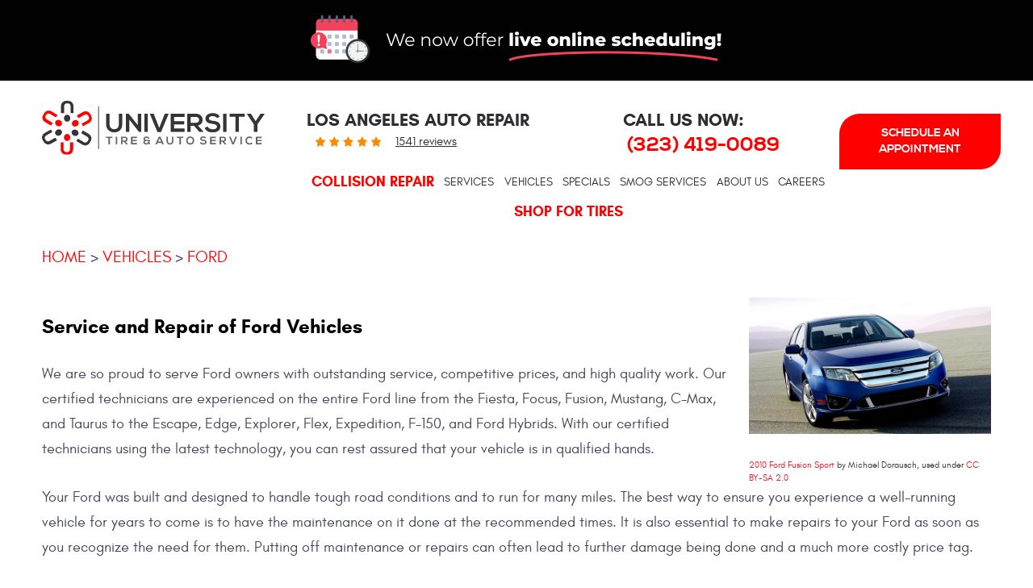

--- FILE ---
content_type: text/html; charset=utf-8
request_url: https://www.universitytirecenter.com/ford-repair-services
body_size: 19471
content:
<!DOCTYPE HTML><html lang="en"><!-- HTML Copyright © 2026 Kukui Corporation. All rights reserved. --><head><meta charset="utf-8" /><meta name="viewport" content="width=device-width,initial-scale=1" /><title> Ford Service and Repair - University Tire & Auto Service </title><link rel="canonical" href="https://www.universitytirecenter.com/ford-repair-services" /><meta name="robots" content="noindex,nofollow,noarchive,nosnippet" /><meta name="googlebot" content="none,noindex,nofollow,noarchive,nosnippet,noodp,noimageindex" /><meta name="bingbot" content="noindex,nofollow,noarchive,nosnippet,nocache,noodp" /><meta name="msnbot" content="noindex,nofollow,noarchive,nosnippet,nocache,noodp" /><meta name="slurp" content="noindex,nofollow,noarchive,nosnippet,noodp,noydir" /><meta name="teoma" content="noindex,nofollow,noarchive" /><meta name="adsbot-google" content="index,follow,archive,snippet,odp,imageindex" /><meta name="adidxbot" content="index,follow,archive,snippet,cache,odp" /><meta name="description" content="Service and Repair of Ford Vehicles" /><meta property="og:type" content="website" /><meta property="og:locale" content="en_US" /><meta property="og:site_name" content="University Tire & Auto Service" /><meta property="og:url" content="https://www.universitytirecenter.com/ford-repair-services" /><meta property="og:title" content="Service and Repair of Ford Vehicles - University Tire &amp; Auto Service" /><meta property="og:description" content="Service and Repair of Ford Vehicles" /><meta property="og:image" content="https://www.universitytirecenter.com/Files/images/og-image.jpg" /><link rel="alternate" type="application/rss+xml" href="https://www.universitytirecenter.com/rss" title="University Tire &amp; Auto Service RSS" /><script type="application/ld+json">[{"@context":"https://schema.org","@type":"AutomotiveBusiness","name":"University Tire & Auto Service","alternateName":"Los Angeles Auto Repair","telephone":"+1 (323) 419-0089","currenciesAccepted":"USD","priceRange":"$$$","url":"https://www.universitytirecenter.com","logo":"https://www.universitytirecenter.com/Files/Images/logo.svg","image":"https://www.universitytirecenter.com/Files/images/google-info-window.jpg","address":{"@type":"PostalAddress","name":"University Tire &amp; Auto Service","streetAddress":"2908 S Vermont Ave","addressLocality":"Los Angeles","addressRegion":"CA","addressCountry":"USA","postalCode":"90007"},"openingHours":["Mon-Fri 08:00-17:00","Sat-Sun 08:00-16:00"],"geo":{"@type":"GeoCoordinates","latitude":"34.0280021","longitude":"-118.2910537"},"hasmap":"https://www.google.com/maps/place/34.0280021,-118.2910537/@34.0280021,-118.2910537,17z","aggregateRating":{"@type":"AggregateRating","bestRating":"5","worstRating":"1","ratingCount":"1541","ratingValue":"4.7"},"sameAs":["https://www.google.com/search?q=University+Tire+%26+Service+Center%2C+2908+S+Vermont+Ave%2C+Los+Angeles%2C+CA+90007&rlz=1C1GCEA_enUS785US785&oq=University+Tire+%26+Service+Center%2C+2908+S+Vermont+Ave%2C+Los+Angeles%2C+CA+90007&aqs=chrome..69i57.4294j0j7&sourceid=chrome&ie=UTF-8","https://www.facebook.com/universitytireandautoservice/","https://www.yelp.com/biz/university-tire-and-auto-service-los-angeles-3","https://twitter.com/universitytire","https://www.instagram.com/universityautoservice/","https://www.google.com/search?q=University+Tire+%26+Service+Center%2C+2908+S+Vermont+Ave%2C+Los+Angeles%2C+CA+90007&rlz=1C1GCEA_enUS785US785&oq=University+Tire+%26+Service+Center%2C+2908+S+Vermont+Ave%2C+Los+Angeles%2C+CA+90007&aqs=chrome..69i57.4294j0j7&sourceid=chrome&ie=UTF-8#lrd=0x80c2c7f10371b583:0x18d956b5b72b811,1,,,","https://www.facebook.com/pg/universitytireandautoservice/reviews/?ref=page_internal","https://www.yelp.com/writeareview/biz/wA--rurueVUKxo8p5q7F6Q?return_url=%2Fbiz%2FwA--rurueVUKxo8p5q7F6Q&source=biz_details_war_button"]},{"@context":"https://schema.org","@type":"BreadcrumbList","itemListElement":[{"@type":"ListItem","position":"1","item":{"@id":"https://www.universitytirecenter.com","name":"Home"}},{"@type":"ListItem","position":"2","item":{"@id":"https://www.universitytirecenter.com/vehicles","name":"Vehicles"}},{"@type":"ListItem","position":"3","item":{"@id":"https://www.universitytirecenter.com/ford-repair-services","name":"Ford"}}]}]</script><!-- Global site tag (gtag.js) - Google Analytics --><script async src="https://www.googletagmanager.com/gtag/js?id=UA-93467260-21"></script><script> window.dataLayer = window.dataLayer || []; function gtag(){dataLayer.push(arguments);} gtag('js', new Date()); gtag('config', 'UA-93467260-21'); gtag('config', 'AW-783581871'); gtag('event', 'conversion', {'send_to': 'AW-783581871/4uDMCK7Kr4sBEK-F0vUC'}); </script><meta name="msvalidate.01" content="7B6FD00A80CD868F38332162773163C3" /><!-- Global site tag (gtag.js) - Google Analytics --><script async src="https://www.googletagmanager.com/gtag/js?id=G-YE43EXM3MT"></script><script> window.dataLayer = window.dataLayer || []; function gtag(){dataLayer.push(arguments);} gtag('js', new Date()); gtag('config', 'G-YE43EXM3MT'); </script><script type='text/javascript' src='https://connect.kukui.com/webchat?key=34106' defer></script><style type="text/css">/*! * Bootstrap v3.3.7 (http://getbootstrap.com) * Copyright 2011-2017 Twitter, Inc. * Licensed under MIT (https://github.com/twbs/bootstrap/blob/master/LICENSE) */ /*! * Generated using the Bootstrap Customizer (http://getbootstrap.com/customize/?id=4c0a59e617dcfe298eb8f131e415d85b) * Config saved to config.json and https://gist.github.com/4c0a59e617dcfe298eb8f131e415d85b */ /*! * Bootstrap v3.3.7 (http://getbootstrap.com) * Copyright 2011-2016 Twitter, Inc. * Licensed under MIT (https://github.com/twbs/bootstrap/blob/master/LICENSE) */ /*! normalize.css v3.0.3 | MIT License | github.com/necolas/normalize.css */ html{font-family:sans-serif;-ms-text-size-adjust:100%;-webkit-text-size-adjust:100%}body{margin:0}article,aside,details,figcaption,figure,footer,header,hgroup,main,menu,nav,section,summary{display:block}audio,canvas,progress,video{display:inline-block;vertical-align:baseline}audio:not([controls]){display:none;height:0}[hidden],template{display:none}a{background-color:transparent}a:active,a:hover{outline:0}abbr[title]{border-bottom:1px dotted}b,strong{font-weight:bold}dfn{font-style:italic}h1{font-size:2em;margin:.67em 0}mark{background:#ff0;color:#000}small{font-size:80%}sub,sup{font-size:75%;line-height:0;position:relative;vertical-align:baseline}sup{top:-.5em}sub{bottom:-.25em}img{border:0}svg:not(:root){overflow:hidden}figure{margin:1em 40px}hr{-webkit-box-sizing:content-box;-moz-box-sizing:content-box;box-sizing:content-box;height:0}pre{overflow:auto}code,kbd,pre,samp{font-family:monospace,monospace;font-size:1em}button,input,optgroup,select,textarea{color:inherit;font:inherit;margin:0}button{overflow:visible}button,select{text-transform:none}button,html input[type="button"],input[type="reset"],input[type="submit"]{-webkit-appearance:button;cursor:pointer}button[disabled],html input[disabled]{cursor:default}button::-moz-focus-inner,input::-moz-focus-inner{border:0;padding:0}input{line-height:normal}input[type="checkbox"],input[type="radio"]{-webkit-box-sizing:border-box;-moz-box-sizing:border-box;box-sizing:border-box;padding:0}input[type="number"]::-webkit-inner-spin-button,input[type="number"]::-webkit-outer-spin-button{height:auto}input[type="search"]{-webkit-appearance:textfield;-webkit-box-sizing:content-box;-moz-box-sizing:content-box;box-sizing:content-box}input[type="search"]::-webkit-search-cancel-button,input[type="search"]::-webkit-search-decoration{-webkit-appearance:none}fieldset{border:1px solid silver;margin:0 2px;padding:.35em .625em .75em}legend{border:0;padding:0}textarea{overflow:auto}optgroup{font-weight:bold}table{border-collapse:collapse;border-spacing:0}td,th{padding:0}*{-webkit-box-sizing:border-box;-moz-box-sizing:border-box;box-sizing:border-box}*:before,*:after{-webkit-box-sizing:border-box;-moz-box-sizing:border-box;box-sizing:border-box}html{font-size:10px;-webkit-tap-highlight-color:rgba(0,0,0,0)}body{font-family:"Helvetica Neue",Helvetica,Arial,sans-serif;font-size:16px;line-height:1.42857143;color:#333;background-color:#fff}input,button,select,textarea{font-family:inherit;font-size:inherit;line-height:inherit}a{color:#337ab7;text-decoration:none}a:hover,a:focus{color:#23527c;text-decoration:underline}a:focus{outline:5px auto -webkit-focus-ring-color;outline-offset:-2px}figure{margin:0}img{vertical-align:middle}.img-responsive{display:block;max-width:100%;height:auto}.img-rounded{border-radius:6px}.img-thumbnail{padding:4px;line-height:1.42857143;background-color:#fff;border:1px solid #ddd;border-radius:4px;-webkit-transition:all .2s ease-in-out;-o-transition:all .2s ease-in-out;transition:all .2s ease-in-out;display:inline-block;max-width:100%;height:auto}.img-circle{border-radius:50%}hr{margin-top:22px;margin-bottom:22px;border:0;border-top:1px solid #eee}.sr-only{position:absolute;width:1px;height:1px;margin:-1px;padding:0;overflow:hidden;clip:rect(0,0,0,0);border:0}.sr-only-focusable:active,.sr-only-focusable:focus{position:static;width:auto;height:auto;margin:0;overflow:visible;clip:auto}[role="button"]{cursor:pointer}h1,h2,h3,h4,h5,h6,.h1,.h2,.h3,.h4,.h5,.h6{font-family:inherit;font-weight:500;line-height:1.1;color:inherit}h1 small,h2 small,h3 small,h4 small,h5 small,h6 small,.h1 small,.h2 small,.h3 small,.h4 small,.h5 small,.h6 small,h1 .small,h2 .small,h3 .small,h4 .small,h5 .small,h6 .small,.h1 .small,.h2 .small,.h3 .small,.h4 .small,.h5 .small,.h6 .small{font-weight:normal;line-height:1;color:#777}h1,.h1,h2,.h2,h3,.h3{margin-top:22px;margin-bottom:11px}h1 small,.h1 small,h2 small,.h2 small,h3 small,.h3 small,h1 .small,.h1 .small,h2 .small,.h2 .small,h3 .small,.h3 .small{font-size:65%}h4,.h4,h5,.h5,h6,.h6{margin-top:11px;margin-bottom:11px}h4 small,.h4 small,h5 small,.h5 small,h6 small,.h6 small,h4 .small,.h4 .small,h5 .small,.h5 .small,h6 .small,.h6 .small{font-size:75%}h1,.h1{font-size:41px}h2,.h2{font-size:34px}h3,.h3{font-size:28px}h4,.h4{font-size:20px}h5,.h5{font-size:16px}h6,.h6{font-size:14px}p{margin:0 0 11px}.lead{margin-bottom:22px;font-size:18px;font-weight:300;line-height:1.4}@media(min-width:768px){.lead{font-size:24px}}small,.small{font-size:87%}mark,.mark{background-color:#fcf8e3;padding:.2em}.text-left{text-align:left}.text-right{text-align:right}.text-center{text-align:center}.text-justify{text-align:justify}.text-nowrap{white-space:nowrap}.text-lowercase{text-transform:lowercase}.text-uppercase{text-transform:uppercase}.text-capitalize{text-transform:capitalize}.text-muted{color:#777}.text-primary{color:#337ab7}a.text-primary:hover,a.text-primary:focus{color:#286090}.text-success{color:#3c763d}a.text-success:hover,a.text-success:focus{color:#2b542c}.text-info{color:#31708f}a.text-info:hover,a.text-info:focus{color:#245269}.text-warning{color:#8a6d3b}a.text-warning:hover,a.text-warning:focus{color:#66512c}.text-danger{color:#a94442}a.text-danger:hover,a.text-danger:focus{color:#843534}.bg-primary{color:#fff;background-color:#337ab7}a.bg-primary:hover,a.bg-primary:focus{background-color:#286090}.bg-success{background-color:#dff0d8}a.bg-success:hover,a.bg-success:focus{background-color:#c1e2b3}.bg-info{background-color:#d9edf7}a.bg-info:hover,a.bg-info:focus{background-color:#afd9ee}.bg-warning{background-color:#fcf8e3}a.bg-warning:hover,a.bg-warning:focus{background-color:#f7ecb5}.bg-danger{background-color:#f2dede}a.bg-danger:hover,a.bg-danger:focus{background-color:#e4b9b9}.page-header{padding-bottom:10px;margin:44px 0 22px;border-bottom:1px solid #eee}ul,ol{margin-top:0;margin-bottom:11px}ul ul,ol ul,ul ol,ol ol{margin-bottom:0}.list-unstyled{padding-left:0;list-style:none}.list-inline{padding-left:0;list-style:none;margin-left:-5px}.list-inline>li{display:inline-block;padding-left:5px;padding-right:5px}dl{margin-top:0;margin-bottom:22px}dt,dd{line-height:1.42857143}dt{font-weight:bold}dd{margin-left:0}@media(min-width:768px){.dl-horizontal dt{float:left;width:160px;clear:left;text-align:right;overflow:hidden;text-overflow:ellipsis;white-space:nowrap}.dl-horizontal dd{margin-left:180px}}abbr[title],abbr[data-original-title]{cursor:help;border-bottom:1px dotted #777}.initialism{font-size:90%;text-transform:uppercase}blockquote{padding:11px 22px;margin:0 0 22px;font-size:20px;border-left:5px solid #eee}blockquote p:last-child,blockquote ul:last-child,blockquote ol:last-child{margin-bottom:0}blockquote footer,blockquote small,blockquote .small{display:block;font-size:80%;line-height:1.42857143;color:#777}blockquote footer:before,blockquote small:before,blockquote .small:before{content:'— '}.blockquote-reverse,blockquote.pull-right{padding-right:15px;padding-left:0;border-right:5px solid #eee;border-left:0;text-align:right}.blockquote-reverse footer:before,blockquote.pull-right footer:before,.blockquote-reverse small:before,blockquote.pull-right small:before,.blockquote-reverse .small:before,blockquote.pull-right .small:before{content:''}.blockquote-reverse footer:after,blockquote.pull-right footer:after,.blockquote-reverse small:after,blockquote.pull-right small:after,.blockquote-reverse .small:after,blockquote.pull-right .small:after{content:' —'}address{margin-bottom:22px;font-style:normal;line-height:1.42857143}.container{margin-right:auto;margin-left:auto;padding-left:12px;padding-right:12px}@media(min-width:768px){.container{width:744px}}@media(min-width:992px){.container{width:964px}}@media(min-width:1224px){.container{width:1200px}}@media(min-width:1620px){.container{width:1596px}}.container-fluid{margin-right:auto;margin-left:auto;padding-left:12px;padding-right:12px}.row{margin-left:-12px;margin-right:-12px}.col-xs-1,.col-sm-1,.col-md-1,.col-lg-1,.col-xs-2,.col-sm-2,.col-md-2,.col-lg-2,.col-xs-3,.col-sm-3,.col-md-3,.col-lg-3,.col-xs-4,.col-sm-4,.col-md-4,.col-lg-4,.col-xs-5,.col-sm-5,.col-md-5,.col-lg-5,.col-xs-6,.col-sm-6,.col-md-6,.col-lg-6,.col-xs-7,.col-sm-7,.col-md-7,.col-lg-7,.col-xs-8,.col-sm-8,.col-md-8,.col-lg-8,.col-xs-9,.col-sm-9,.col-md-9,.col-lg-9,.col-xs-10,.col-sm-10,.col-md-10,.col-lg-10,.col-xs-11,.col-sm-11,.col-md-11,.col-lg-11,.col-xs-12,.col-sm-12,.col-md-12,.col-lg-12{position:relative;min-height:1px;padding-left:12px;padding-right:12px}.col-xs-1,.col-xs-2,.col-xs-3,.col-xs-4,.col-xs-5,.col-xs-6,.col-xs-7,.col-xs-8,.col-xs-9,.col-xs-10,.col-xs-11,.col-xs-12{float:left}.col-xs-12{width:100%}.col-xs-11{width:91.66666667%}.col-xs-10{width:83.33333333%}.col-xs-9{width:75%}.col-xs-8{width:66.66666667%}.col-xs-7{width:58.33333333%}.col-xs-6{width:50%}.col-xs-5{width:41.66666667%}.col-xs-4{width:33.33333333%}.col-xs-3{width:25%}.col-xs-2{width:16.66666667%}.col-xs-1{width:8.33333333%}.col-xs-pull-12{right:100%}.col-xs-pull-11{right:91.66666667%}.col-xs-pull-10{right:83.33333333%}.col-xs-pull-9{right:75%}.col-xs-pull-8{right:66.66666667%}.col-xs-pull-7{right:58.33333333%}.col-xs-pull-6{right:50%}.col-xs-pull-5{right:41.66666667%}.col-xs-pull-4{right:33.33333333%}.col-xs-pull-3{right:25%}.col-xs-pull-2{right:16.66666667%}.col-xs-pull-1{right:8.33333333%}.col-xs-pull-0{right:auto}.col-xs-push-12{left:100%}.col-xs-push-11{left:91.66666667%}.col-xs-push-10{left:83.33333333%}.col-xs-push-9{left:75%}.col-xs-push-8{left:66.66666667%}.col-xs-push-7{left:58.33333333%}.col-xs-push-6{left:50%}.col-xs-push-5{left:41.66666667%}.col-xs-push-4{left:33.33333333%}.col-xs-push-3{left:25%}.col-xs-push-2{left:16.66666667%}.col-xs-push-1{left:8.33333333%}.col-xs-push-0{left:auto}.col-xs-offset-12{margin-left:100%}.col-xs-offset-11{margin-left:91.66666667%}.col-xs-offset-10{margin-left:83.33333333%}.col-xs-offset-9{margin-left:75%}.col-xs-offset-8{margin-left:66.66666667%}.col-xs-offset-7{margin-left:58.33333333%}.col-xs-offset-6{margin-left:50%}.col-xs-offset-5{margin-left:41.66666667%}.col-xs-offset-4{margin-left:33.33333333%}.col-xs-offset-3{margin-left:25%}.col-xs-offset-2{margin-left:16.66666667%}.col-xs-offset-1{margin-left:8.33333333%}.col-xs-offset-0{margin-left:0%}@media(min-width:768px){.col-sm-1,.col-sm-2,.col-sm-3,.col-sm-4,.col-sm-5,.col-sm-6,.col-sm-7,.col-sm-8,.col-sm-9,.col-sm-10,.col-sm-11,.col-sm-12{float:left}.col-sm-12{width:100%}.col-sm-11{width:91.66666667%}.col-sm-10{width:83.33333333%}.col-sm-9{width:75%}.col-sm-8{width:66.66666667%}.col-sm-7{width:58.33333333%}.col-sm-6{width:50%}.col-sm-5{width:41.66666667%}.col-sm-4{width:33.33333333%}.col-sm-3{width:25%}.col-sm-2{width:16.66666667%}.col-sm-1{width:8.33333333%}.col-sm-pull-12{right:100%}.col-sm-pull-11{right:91.66666667%}.col-sm-pull-10{right:83.33333333%}.col-sm-pull-9{right:75%}.col-sm-pull-8{right:66.66666667%}.col-sm-pull-7{right:58.33333333%}.col-sm-pull-6{right:50%}.col-sm-pull-5{right:41.66666667%}.col-sm-pull-4{right:33.33333333%}.col-sm-pull-3{right:25%}.col-sm-pull-2{right:16.66666667%}.col-sm-pull-1{right:8.33333333%}.col-sm-pull-0{right:auto}.col-sm-push-12{left:100%}.col-sm-push-11{left:91.66666667%}.col-sm-push-10{left:83.33333333%}.col-sm-push-9{left:75%}.col-sm-push-8{left:66.66666667%}.col-sm-push-7{left:58.33333333%}.col-sm-push-6{left:50%}.col-sm-push-5{left:41.66666667%}.col-sm-push-4{left:33.33333333%}.col-sm-push-3{left:25%}.col-sm-push-2{left:16.66666667%}.col-sm-push-1{left:8.33333333%}.col-sm-push-0{left:auto}.col-sm-offset-12{margin-left:100%}.col-sm-offset-11{margin-left:91.66666667%}.col-sm-offset-10{margin-left:83.33333333%}.col-sm-offset-9{margin-left:75%}.col-sm-offset-8{margin-left:66.66666667%}.col-sm-offset-7{margin-left:58.33333333%}.col-sm-offset-6{margin-left:50%}.col-sm-offset-5{margin-left:41.66666667%}.col-sm-offset-4{margin-left:33.33333333%}.col-sm-offset-3{margin-left:25%}.col-sm-offset-2{margin-left:16.66666667%}.col-sm-offset-1{margin-left:8.33333333%}.col-sm-offset-0{margin-left:0%}}@media(min-width:992px){.col-md-1,.col-md-2,.col-md-3,.col-md-4,.col-md-5,.col-md-6,.col-md-7,.col-md-8,.col-md-9,.col-md-10,.col-md-11,.col-md-12{float:left}.col-md-12{width:100%}.col-md-11{width:91.66666667%}.col-md-10{width:83.33333333%}.col-md-9{width:75%}.col-md-8{width:66.66666667%}.col-md-7{width:58.33333333%}.col-md-6{width:50%}.col-md-5{width:41.66666667%}.col-md-4{width:33.33333333%}.col-md-3{width:25%}.col-md-2{width:16.66666667%}.col-md-1{width:8.33333333%}.col-md-pull-12{right:100%}.col-md-pull-11{right:91.66666667%}.col-md-pull-10{right:83.33333333%}.col-md-pull-9{right:75%}.col-md-pull-8{right:66.66666667%}.col-md-pull-7{right:58.33333333%}.col-md-pull-6{right:50%}.col-md-pull-5{right:41.66666667%}.col-md-pull-4{right:33.33333333%}.col-md-pull-3{right:25%}.col-md-pull-2{right:16.66666667%}.col-md-pull-1{right:8.33333333%}.col-md-pull-0{right:auto}.col-md-push-12{left:100%}.col-md-push-11{left:91.66666667%}.col-md-push-10{left:83.33333333%}.col-md-push-9{left:75%}.col-md-push-8{left:66.66666667%}.col-md-push-7{left:58.33333333%}.col-md-push-6{left:50%}.col-md-push-5{left:41.66666667%}.col-md-push-4{left:33.33333333%}.col-md-push-3{left:25%}.col-md-push-2{left:16.66666667%}.col-md-push-1{left:8.33333333%}.col-md-push-0{left:auto}.col-md-offset-12{margin-left:100%}.col-md-offset-11{margin-left:91.66666667%}.col-md-offset-10{margin-left:83.33333333%}.col-md-offset-9{margin-left:75%}.col-md-offset-8{margin-left:66.66666667%}.col-md-offset-7{margin-left:58.33333333%}.col-md-offset-6{margin-left:50%}.col-md-offset-5{margin-left:41.66666667%}.col-md-offset-4{margin-left:33.33333333%}.col-md-offset-3{margin-left:25%}.col-md-offset-2{margin-left:16.66666667%}.col-md-offset-1{margin-left:8.33333333%}.col-md-offset-0{margin-left:0%}}@media(min-width:1224px){.col-lg-1,.col-lg-2,.col-lg-3,.col-lg-4,.col-lg-5,.col-lg-6,.col-lg-7,.col-lg-8,.col-lg-9,.col-lg-10,.col-lg-11,.col-lg-12{float:left}.col-lg-12{width:100%}.col-lg-11{width:91.66666667%}.col-lg-10{width:83.33333333%}.col-lg-9{width:75%}.col-lg-8{width:66.66666667%}.col-lg-7{width:58.33333333%}.col-lg-6{width:50%}.col-lg-5{width:41.66666667%}.col-lg-4{width:33.33333333%}.col-lg-3{width:25%}.col-lg-2{width:16.66666667%}.col-lg-1{width:8.33333333%}.col-lg-pull-12{right:100%}.col-lg-pull-11{right:91.66666667%}.col-lg-pull-10{right:83.33333333%}.col-lg-pull-9{right:75%}.col-lg-pull-8{right:66.66666667%}.col-lg-pull-7{right:58.33333333%}.col-lg-pull-6{right:50%}.col-lg-pull-5{right:41.66666667%}.col-lg-pull-4{right:33.33333333%}.col-lg-pull-3{right:25%}.col-lg-pull-2{right:16.66666667%}.col-lg-pull-1{right:8.33333333%}.col-lg-pull-0{right:auto}.col-lg-push-12{left:100%}.col-lg-push-11{left:91.66666667%}.col-lg-push-10{left:83.33333333%}.col-lg-push-9{left:75%}.col-lg-push-8{left:66.66666667%}.col-lg-push-7{left:58.33333333%}.col-lg-push-6{left:50%}.col-lg-push-5{left:41.66666667%}.col-lg-push-4{left:33.33333333%}.col-lg-push-3{left:25%}.col-lg-push-2{left:16.66666667%}.col-lg-push-1{left:8.33333333%}.col-lg-push-0{left:auto}.col-lg-offset-12{margin-left:100%}.col-lg-offset-11{margin-left:91.66666667%}.col-lg-offset-10{margin-left:83.33333333%}.col-lg-offset-9{margin-left:75%}.col-lg-offset-8{margin-left:66.66666667%}.col-lg-offset-7{margin-left:58.33333333%}.col-lg-offset-6{margin-left:50%}.col-lg-offset-5{margin-left:41.66666667%}.col-lg-offset-4{margin-left:33.33333333%}.col-lg-offset-3{margin-left:25%}.col-lg-offset-2{margin-left:16.66666667%}.col-lg-offset-1{margin-left:8.33333333%}.col-lg-offset-0{margin-left:0%}}fieldset{padding:0;margin:0;border:0;min-width:0}legend{display:block;width:100%;padding:0;margin-bottom:22px;font-size:24px;line-height:inherit;color:#333;border:0;border-bottom:1px solid #e5e5e5}label{display:inline-block;max-width:100%;margin-bottom:5px;font-weight:bold}input[type="search"]{-webkit-box-sizing:border-box;-moz-box-sizing:border-box;box-sizing:border-box}input[type="radio"],input[type="checkbox"]{margin:4px 0 0;margin-top:1px \9;line-height:normal}input[type="file"]{display:block}input[type="range"]{display:block;width:100%}select[multiple],select[size]{height:auto}input[type="file"]:focus,input[type="radio"]:focus,input[type="checkbox"]:focus{outline:5px auto -webkit-focus-ring-color;outline-offset:-2px}output{display:block;padding-top:7px;font-size:16px;line-height:1.42857143;color:#555}.form-control{display:block;width:100%;height:36px;padding:6px 12px;font-size:16px;line-height:1.42857143;color:#555;background-color:#fff;background-image:none;border:1px solid #ccc;border-radius:4px;-webkit-box-shadow:inset 0 1px 1px rgba(0,0,0,.075);box-shadow:inset 0 1px 1px rgba(0,0,0,.075);-webkit-transition:border-color ease-in-out .15s,-webkit-box-shadow ease-in-out .15s;-o-transition:border-color ease-in-out .15s,box-shadow ease-in-out .15s;transition:border-color ease-in-out .15s,box-shadow ease-in-out .15s}.form-control:focus{border-color:#66afe9;outline:0;-webkit-box-shadow:inset 0 1px 1px rgba(0,0,0,.075),0 0 8px rgba(102,175,233,.6);box-shadow:inset 0 1px 1px rgba(0,0,0,.075),0 0 8px rgba(102,175,233,.6)}.form-control::-moz-placeholder{color:#999;opacity:1}.form-control:-ms-input-placeholder{color:#999}.form-control::-webkit-input-placeholder{color:#999}.form-control::-ms-expand{border:0;background-color:transparent}.form-control[disabled],.form-control[readonly],fieldset[disabled] .form-control{background-color:#eee;opacity:1}.form-control[disabled],fieldset[disabled] .form-control{cursor:not-allowed}textarea.form-control{height:auto}input[type="search"]{-webkit-appearance:none}@media screen and (-webkit-min-device-pixel-ratio:0){input[type="date"].form-control,input[type="time"].form-control,input[type="datetime-local"].form-control,input[type="month"].form-control{line-height:36px}input[type="date"].input-sm,input[type="time"].input-sm,input[type="datetime-local"].input-sm,input[type="month"].input-sm,.input-group-sm input[type="date"],.input-group-sm input[type="time"],.input-group-sm input[type="datetime-local"],.input-group-sm input[type="month"]{line-height:33px}input[type="date"].input-lg,input[type="time"].input-lg,input[type="datetime-local"].input-lg,input[type="month"].input-lg,.input-group-lg input[type="date"],.input-group-lg input[type="time"],.input-group-lg input[type="datetime-local"],.input-group-lg input[type="month"]{line-height:49px}}.form-group{margin-bottom:15px}.radio,.checkbox{position:relative;display:block;margin-top:10px;margin-bottom:10px}.radio label,.checkbox label{min-height:22px;padding-left:20px;margin-bottom:0;font-weight:normal;cursor:pointer}.radio input[type="radio"],.radio-inline input[type="radio"],.checkbox input[type="checkbox"],.checkbox-inline input[type="checkbox"]{position:absolute;margin-left:-20px;margin-top:4px \9}.radio+.radio,.checkbox+.checkbox{margin-top:-5px}.radio-inline,.checkbox-inline{position:relative;display:inline-block;padding-left:20px;margin-bottom:0;vertical-align:middle;font-weight:normal;cursor:pointer}.radio-inline+.radio-inline,.checkbox-inline+.checkbox-inline{margin-top:0;margin-left:10px}input[type="radio"][disabled],input[type="checkbox"][disabled],input[type="radio"].disabled,input[type="checkbox"].disabled,fieldset[disabled] input[type="radio"],fieldset[disabled] input[type="checkbox"]{cursor:not-allowed}.radio-inline.disabled,.checkbox-inline.disabled,fieldset[disabled] .radio-inline,fieldset[disabled] .checkbox-inline{cursor:not-allowed}.radio.disabled label,.checkbox.disabled label,fieldset[disabled] .radio label,fieldset[disabled] .checkbox label{cursor:not-allowed}.form-control-static{padding-top:7px;padding-bottom:7px;margin-bottom:0;min-height:38px}.form-control-static.input-lg,.form-control-static.input-sm{padding-left:0;padding-right:0}.input-sm{height:33px;padding:5px 10px;font-size:14px;line-height:1.5;border-radius:3px}select.input-sm{height:33px;line-height:33px}textarea.input-sm,select[multiple].input-sm{height:auto}.form-group-sm .form-control{height:33px;padding:5px 10px;font-size:14px;line-height:1.5;border-radius:3px}.form-group-sm select.form-control{height:33px;line-height:33px}.form-group-sm textarea.form-control,.form-group-sm select[multiple].form-control{height:auto}.form-group-sm .form-control-static{height:33px;min-height:36px;padding:6px 10px;font-size:14px;line-height:1.5}.input-lg{height:49px;padding:10px 16px;font-size:20px;line-height:1.3333333;border-radius:6px}select.input-lg{height:49px;line-height:49px}textarea.input-lg,select[multiple].input-lg{height:auto}.form-group-lg .form-control{height:49px;padding:10px 16px;font-size:20px;line-height:1.3333333;border-radius:6px}.form-group-lg select.form-control{height:49px;line-height:49px}.form-group-lg textarea.form-control,.form-group-lg select[multiple].form-control{height:auto}.form-group-lg .form-control-static{height:49px;min-height:42px;padding:11px 16px;font-size:20px;line-height:1.3333333}.has-feedback{position:relative}.has-feedback .form-control{padding-right:45px}.form-control-feedback{position:absolute;top:0;right:0;z-index:2;display:block;width:36px;height:36px;line-height:36px;text-align:center;pointer-events:none}.input-lg+.form-control-feedback,.input-group-lg+.form-control-feedback,.form-group-lg .form-control+.form-control-feedback{width:49px;height:49px;line-height:49px}.input-sm+.form-control-feedback,.input-group-sm+.form-control-feedback,.form-group-sm .form-control+.form-control-feedback{width:33px;height:33px;line-height:33px}.has-success .help-block,.has-success .control-label,.has-success .radio,.has-success .checkbox,.has-success .radio-inline,.has-success .checkbox-inline,.has-success.radio label,.has-success.checkbox label,.has-success.radio-inline label,.has-success.checkbox-inline label{color:#3c763d}.has-success .form-control{border-color:#3c763d;-webkit-box-shadow:inset 0 1px 1px rgba(0,0,0,.075);box-shadow:inset 0 1px 1px rgba(0,0,0,.075)}.has-success .form-control:focus{border-color:#2b542c;-webkit-box-shadow:inset 0 1px 1px rgba(0,0,0,.075),0 0 6px #67b168;box-shadow:inset 0 1px 1px rgba(0,0,0,.075),0 0 6px #67b168}.has-success .input-group-addon{color:#3c763d;border-color:#3c763d;background-color:#dff0d8}.has-success .form-control-feedback{color:#3c763d}.has-warning .help-block,.has-warning .control-label,.has-warning .radio,.has-warning .checkbox,.has-warning .radio-inline,.has-warning .checkbox-inline,.has-warning.radio label,.has-warning.checkbox label,.has-warning.radio-inline label,.has-warning.checkbox-inline label{color:#8a6d3b}.has-warning .form-control{border-color:#8a6d3b;-webkit-box-shadow:inset 0 1px 1px rgba(0,0,0,.075);box-shadow:inset 0 1px 1px rgba(0,0,0,.075)}.has-warning .form-control:focus{border-color:#66512c;-webkit-box-shadow:inset 0 1px 1px rgba(0,0,0,.075),0 0 6px #c0a16b;box-shadow:inset 0 1px 1px rgba(0,0,0,.075),0 0 6px #c0a16b}.has-warning .input-group-addon{color:#8a6d3b;border-color:#8a6d3b;background-color:#fcf8e3}.has-warning .form-control-feedback{color:#8a6d3b}.has-error .help-block,.has-error .control-label,.has-error .radio,.has-error .checkbox,.has-error .radio-inline,.has-error .checkbox-inline,.has-error.radio label,.has-error.checkbox label,.has-error.radio-inline label,.has-error.checkbox-inline label{color:#a94442}.has-error .form-control{border-color:#a94442;-webkit-box-shadow:inset 0 1px 1px rgba(0,0,0,.075);box-shadow:inset 0 1px 1px rgba(0,0,0,.075)}.has-error .form-control:focus{border-color:#843534;-webkit-box-shadow:inset 0 1px 1px rgba(0,0,0,.075),0 0 6px #ce8483;box-shadow:inset 0 1px 1px rgba(0,0,0,.075),0 0 6px #ce8483}.has-error .input-group-addon{color:#a94442;border-color:#a94442;background-color:#f2dede}.has-error .form-control-feedback{color:#a94442}.has-feedback label~.form-control-feedback{top:27px}.has-feedback label.sr-only~.form-control-feedback{top:0}.help-block{display:block;margin-top:5px;margin-bottom:10px;color:#737373}@media(min-width:768px){.form-inline .form-group{display:inline-block;margin-bottom:0;vertical-align:middle}.form-inline .form-control{display:inline-block;width:auto;vertical-align:middle}.form-inline .form-control-static{display:inline-block}.form-inline .input-group{display:inline-table;vertical-align:middle}.form-inline .input-group .input-group-addon,.form-inline .input-group .input-group-btn,.form-inline .input-group .form-control{width:auto}.form-inline .input-group>.form-control{width:100%}.form-inline .control-label{margin-bottom:0;vertical-align:middle}.form-inline .radio,.form-inline .checkbox{display:inline-block;margin-top:0;margin-bottom:0;vertical-align:middle}.form-inline .radio label,.form-inline .checkbox label{padding-left:0}.form-inline .radio input[type="radio"],.form-inline .checkbox input[type="checkbox"]{position:relative;margin-left:0}.form-inline .has-feedback .form-control-feedback{top:0}}.form-horizontal .radio,.form-horizontal .checkbox,.form-horizontal .radio-inline,.form-horizontal .checkbox-inline{margin-top:0;margin-bottom:0;padding-top:7px}.form-horizontal .radio,.form-horizontal .checkbox{min-height:29px}.form-horizontal .form-group{margin-left:-12px;margin-right:-12px}@media(min-width:768px){.form-horizontal .control-label{text-align:right;margin-bottom:0;padding-top:7px}}.form-horizontal .has-feedback .form-control-feedback{right:12px}@media(min-width:768px){.form-horizontal .form-group-lg .control-label{padding-top:11px;font-size:20px}}@media(min-width:768px){.form-horizontal .form-group-sm .control-label{padding-top:6px;font-size:14px}}.caret{display:inline-block;width:0;height:0;margin-left:2px;vertical-align:middle;border-top:4px dashed;border-top:4px solid \9;border-right:4px solid transparent;border-left:4px solid transparent}.dropup,.dropdown{position:relative}.dropdown-toggle:focus{outline:0}.dropdown-menu{position:absolute;top:100%;left:0;z-index:1000;display:none;float:left;min-width:160px;padding:5px 0;margin:2px 0 0;list-style:none;font-size:16px;text-align:left;background-color:#fff;border:1px solid #ccc;border:1px solid rgba(0,0,0,.15);border-radius:4px;-webkit-box-shadow:0 6px 12px rgba(0,0,0,.175);box-shadow:0 6px 12px rgba(0,0,0,.175);-webkit-background-clip:padding-box;background-clip:padding-box}.dropdown-menu.pull-right{right:0;left:auto}.dropdown-menu .divider{height:1px;margin:10px 0;overflow:hidden;background-color:#e5e5e5}.dropdown-menu>li>a{display:block;padding:3px 20px;clear:both;font-weight:normal;line-height:1.42857143;color:#333;white-space:nowrap}.dropdown-menu>li>a:hover,.dropdown-menu>li>a:focus{text-decoration:none;color:#262626;background-color:#f5f5f5}.dropdown-menu>.active>a,.dropdown-menu>.active>a:hover,.dropdown-menu>.active>a:focus{color:#fff;text-decoration:none;outline:0;background-color:#337ab7}.dropdown-menu>.disabled>a,.dropdown-menu>.disabled>a:hover,.dropdown-menu>.disabled>a:focus{color:#777}.dropdown-menu>.disabled>a:hover,.dropdown-menu>.disabled>a:focus{text-decoration:none;background-color:transparent;background-image:none;filter:progid:DXImageTransform.Microsoft.gradient(enabled=false);cursor:not-allowed}.open>.dropdown-menu{display:block}.open>a{outline:0}.dropdown-menu-right{left:auto;right:0}.dropdown-menu-left{left:0;right:auto}.dropdown-header{display:block;padding:3px 20px;font-size:14px;line-height:1.42857143;color:#777;white-space:nowrap}.dropdown-backdrop{position:fixed;left:0;right:0;bottom:0;top:0;z-index:990}.pull-right>.dropdown-menu{right:0;left:auto}.dropup .caret,.navbar-fixed-bottom .dropdown .caret{border-top:0;border-bottom:4px dashed;border-bottom:4px solid \9;content:""}.dropup .dropdown-menu,.navbar-fixed-bottom .dropdown .dropdown-menu{top:auto;bottom:100%;margin-bottom:2px}@media(min-width:768px){.navbar-right .dropdown-menu{left:auto;right:0}.navbar-right .dropdown-menu-left{left:0;right:auto}}.nav{margin-bottom:0;padding-left:0;list-style:none}.nav>li{position:relative;display:block}.nav>li>a{position:relative;display:block;padding:10px 15px}.nav>li>a:hover,.nav>li>a:focus{text-decoration:none;background-color:#eee}.nav>li.disabled>a{color:#777}.nav>li.disabled>a:hover,.nav>li.disabled>a:focus{color:#777;text-decoration:none;background-color:transparent;cursor:not-allowed}.nav .open>a,.nav .open>a:hover,.nav .open>a:focus{background-color:#eee;border-color:#337ab7}.nav .nav-divider{height:1px;margin:10px 0;overflow:hidden;background-color:#e5e5e5}.nav>li>a>img{max-width:none}.nav-tabs{border-bottom:1px solid #ddd}.nav-tabs>li{float:left;margin-bottom:-1px}.nav-tabs>li>a{margin-right:2px;line-height:1.42857143;border:1px solid transparent;border-radius:4px 4px 0 0}.nav-tabs>li>a:hover{border-color:#eee #eee #ddd}.nav-tabs>li.active>a,.nav-tabs>li.active>a:hover,.nav-tabs>li.active>a:focus{color:#555;background-color:#fff;border:1px solid #ddd;border-bottom-color:transparent;cursor:default}.nav-tabs.nav-justified{width:100%;border-bottom:0}.nav-tabs.nav-justified>li{float:none}.nav-tabs.nav-justified>li>a{text-align:center;margin-bottom:5px}.nav-tabs.nav-justified>.dropdown .dropdown-menu{top:auto;left:auto}@media(min-width:768px){.nav-tabs.nav-justified>li{display:table-cell;width:1%}.nav-tabs.nav-justified>li>a{margin-bottom:0}}.nav-tabs.nav-justified>li>a{margin-right:0;border-radius:4px}.nav-tabs.nav-justified>.active>a,.nav-tabs.nav-justified>.active>a:hover,.nav-tabs.nav-justified>.active>a:focus{border:1px solid #ddd}@media(min-width:768px){.nav-tabs.nav-justified>li>a{border-bottom:1px solid #ddd;border-radius:4px 4px 0 0}.nav-tabs.nav-justified>.active>a,.nav-tabs.nav-justified>.active>a:hover,.nav-tabs.nav-justified>.active>a:focus{border-bottom-color:#fff}}.nav-pills>li{float:left}.nav-pills>li>a{border-radius:4px}.nav-pills>li+li{margin-left:2px}.nav-pills>li.active>a,.nav-pills>li.active>a:hover,.nav-pills>li.active>a:focus{color:#fff;background-color:#337ab7}.nav-stacked>li{float:none}.nav-stacked>li+li{margin-top:2px;margin-left:0}.nav-justified{width:100%}.nav-justified>li{float:none}.nav-justified>li>a{text-align:center;margin-bottom:5px}.nav-justified>.dropdown .dropdown-menu{top:auto;left:auto}@media(min-width:768px){.nav-justified>li{display:table-cell;width:1%}.nav-justified>li>a{margin-bottom:0}}.nav-tabs-justified{border-bottom:0}.nav-tabs-justified>li>a{margin-right:0;border-radius:4px}.nav-tabs-justified>.active>a,.nav-tabs-justified>.active>a:hover,.nav-tabs-justified>.active>a:focus{border:1px solid #ddd}@media(min-width:768px){.nav-tabs-justified>li>a{border-bottom:1px solid #ddd;border-radius:4px 4px 0 0}.nav-tabs-justified>.active>a,.nav-tabs-justified>.active>a:hover,.nav-tabs-justified>.active>a:focus{border-bottom-color:#fff}}.tab-content>.tab-pane{display:none}.tab-content>.active{display:block}.nav-tabs .dropdown-menu{margin-top:-1px;border-top-right-radius:0;border-top-left-radius:0}.navbar{position:relative;min-height:50px;margin-bottom:22px;border:1px solid transparent}@media(min-width:768px){.navbar{border-radius:4px}}@media(min-width:768px){.navbar-header{float:left}}.navbar-collapse{overflow-x:visible;padding-right:12px;padding-left:12px;border-top:1px solid transparent;-webkit-box-shadow:inset 0 1px 0 rgba(255,255,255,.1);box-shadow:inset 0 1px 0 rgba(255,255,255,.1);-webkit-overflow-scrolling:touch}.navbar-collapse.in{overflow-y:auto}@media(min-width:768px){.navbar-collapse{width:auto;border-top:0;-webkit-box-shadow:none;box-shadow:none}.navbar-collapse.collapse{display:block!important;height:auto!important;padding-bottom:0;overflow:visible!important}.navbar-collapse.in{overflow-y:visible}.navbar-fixed-top .navbar-collapse,.navbar-static-top .navbar-collapse,.navbar-fixed-bottom .navbar-collapse{padding-left:0;padding-right:0}}.navbar-fixed-top .navbar-collapse,.navbar-fixed-bottom .navbar-collapse{max-height:340px}@media(max-device-width:480px) and (orientation:landscape){.navbar-fixed-top .navbar-collapse,.navbar-fixed-bottom .navbar-collapse{max-height:200px}}.container>.navbar-header,.container-fluid>.navbar-header,.container>.navbar-collapse,.container-fluid>.navbar-collapse{margin-right:-12px;margin-left:-12px}@media(min-width:768px){.container>.navbar-header,.container-fluid>.navbar-header,.container>.navbar-collapse,.container-fluid>.navbar-collapse{margin-right:0;margin-left:0}}.navbar-static-top{z-index:1000;border-width:0 0 1px}@media(min-width:768px){.navbar-static-top{border-radius:0}}.navbar-fixed-top,.navbar-fixed-bottom{position:fixed;right:0;left:0;z-index:1030}@media(min-width:768px){.navbar-fixed-top,.navbar-fixed-bottom{border-radius:0}}.navbar-fixed-top{top:0;border-width:0 0 1px}.navbar-fixed-bottom{bottom:0;margin-bottom:0;border-width:1px 0 0}.navbar-brand{float:left;padding:14px 12px;font-size:20px;line-height:22px;height:50px}.navbar-brand:hover,.navbar-brand:focus{text-decoration:none}.navbar-brand>img{display:block}@media(min-width:768px){.navbar>.container .navbar-brand,.navbar>.container-fluid .navbar-brand{margin-left:-12px}}.navbar-toggle{position:relative;float:right;margin-right:12px;padding:9px 10px;margin-top:8px;margin-bottom:8px;background-color:transparent;background-image:none;border:1px solid transparent;border-radius:4px}.navbar-toggle:focus{outline:0}.navbar-toggle .icon-bar{display:block;width:22px;height:2px;border-radius:1px}.navbar-toggle .icon-bar+.icon-bar{margin-top:4px}@media(min-width:768px){.navbar-toggle{display:none}}.navbar-nav{margin:7px -12px}.navbar-nav>li>a{padding-top:10px;padding-bottom:10px;line-height:22px}@media(max-width:767px){.navbar-nav .open .dropdown-menu{position:static;float:none;width:auto;margin-top:0;background-color:transparent;border:0;-webkit-box-shadow:none;box-shadow:none}.navbar-nav .open .dropdown-menu>li>a,.navbar-nav .open .dropdown-menu .dropdown-header{padding:5px 15px 5px 25px}.navbar-nav .open .dropdown-menu>li>a{line-height:22px}.navbar-nav .open .dropdown-menu>li>a:hover,.navbar-nav .open .dropdown-menu>li>a:focus{background-image:none}}@media(min-width:768px){.navbar-nav{float:left;margin:0}.navbar-nav>li{float:left}.navbar-nav>li>a{padding-top:14px;padding-bottom:14px}}.navbar-form{margin-left:-12px;margin-right:-12px;padding:10px 12px;border-top:1px solid transparent;border-bottom:1px solid transparent;-webkit-box-shadow:inset 0 1px 0 rgba(255,255,255,.1),0 1px 0 rgba(255,255,255,.1);box-shadow:inset 0 1px 0 rgba(255,255,255,.1),0 1px 0 rgba(255,255,255,.1);margin-top:7px;margin-bottom:7px}@media(min-width:768px){.navbar-form .form-group{display:inline-block;margin-bottom:0;vertical-align:middle}.navbar-form .form-control{display:inline-block;width:auto;vertical-align:middle}.navbar-form .form-control-static{display:inline-block}.navbar-form .input-group{display:inline-table;vertical-align:middle}.navbar-form .input-group .input-group-addon,.navbar-form .input-group .input-group-btn,.navbar-form .input-group .form-control{width:auto}.navbar-form .input-group>.form-control{width:100%}.navbar-form .control-label{margin-bottom:0;vertical-align:middle}.navbar-form .radio,.navbar-form .checkbox{display:inline-block;margin-top:0;margin-bottom:0;vertical-align:middle}.navbar-form .radio label,.navbar-form .checkbox label{padding-left:0}.navbar-form .radio input[type="radio"],.navbar-form .checkbox input[type="checkbox"]{position:relative;margin-left:0}.navbar-form .has-feedback .form-control-feedback{top:0}}@media(max-width:767px){.navbar-form .form-group{margin-bottom:5px}.navbar-form .form-group:last-child{margin-bottom:0}}@media(min-width:768px){.navbar-form{width:auto;border:0;margin-left:0;margin-right:0;padding-top:0;padding-bottom:0;-webkit-box-shadow:none;box-shadow:none}}.navbar-nav>li>.dropdown-menu{margin-top:0;border-top-right-radius:0;border-top-left-radius:0}.navbar-fixed-bottom .navbar-nav>li>.dropdown-menu{margin-bottom:0;border-top-right-radius:4px;border-top-left-radius:4px;border-bottom-right-radius:0;border-bottom-left-radius:0}.navbar-btn{margin-top:7px;margin-bottom:7px}.navbar-btn.btn-sm{margin-top:8.5px;margin-bottom:8.5px}.navbar-btn.btn-xs{margin-top:14px;margin-bottom:14px}.navbar-text{margin-top:14px;margin-bottom:14px}@media(min-width:768px){.navbar-text{float:left;margin-left:12px;margin-right:12px}}@media(min-width:768px){.navbar-left{float:left!important}.navbar-right{float:right!important;margin-right:-12px}.navbar-right~.navbar-right{margin-right:0}}.navbar-default{background-color:#f8f8f8;border-color:#e7e7e7}.navbar-default .navbar-brand{color:#777}.navbar-default .navbar-brand:hover,.navbar-default .navbar-brand:focus{color:#5e5e5e;background-color:transparent}.navbar-default .navbar-text{color:#777}.navbar-default .navbar-nav>li>a{color:#777}.navbar-default .navbar-nav>li>a:hover,.navbar-default .navbar-nav>li>a:focus{color:#333;background-color:transparent}.navbar-default .navbar-nav>.active>a,.navbar-default .navbar-nav>.active>a:hover,.navbar-default .navbar-nav>.active>a:focus{color:#555;background-color:#e7e7e7}.navbar-default .navbar-nav>.disabled>a,.navbar-default .navbar-nav>.disabled>a:hover,.navbar-default .navbar-nav>.disabled>a:focus{color:#ccc;background-color:transparent}.navbar-default .navbar-toggle{border-color:#ddd}.navbar-default .navbar-toggle:hover,.navbar-default .navbar-toggle:focus{background-color:#ddd}.navbar-default .navbar-toggle .icon-bar{background-color:#888}.navbar-default .navbar-collapse,.navbar-default .navbar-form{border-color:#e7e7e7}.navbar-default .navbar-nav>.open>a,.navbar-default .navbar-nav>.open>a:hover,.navbar-default .navbar-nav>.open>a:focus{background-color:#e7e7e7;color:#555}@media(max-width:767px){.navbar-default .navbar-nav .open .dropdown-menu>li>a{color:#777}.navbar-default .navbar-nav .open .dropdown-menu>li>a:hover,.navbar-default .navbar-nav .open .dropdown-menu>li>a:focus{color:#333;background-color:transparent}.navbar-default .navbar-nav .open .dropdown-menu>.active>a,.navbar-default .navbar-nav .open .dropdown-menu>.active>a:hover,.navbar-default .navbar-nav .open .dropdown-menu>.active>a:focus{color:#555;background-color:#e7e7e7}.navbar-default .navbar-nav .open .dropdown-menu>.disabled>a,.navbar-default .navbar-nav .open .dropdown-menu>.disabled>a:hover,.navbar-default .navbar-nav .open .dropdown-menu>.disabled>a:focus{color:#ccc;background-color:transparent}}.navbar-default .navbar-link{color:#777}.navbar-default .navbar-link:hover{color:#333}.navbar-default .btn-link{color:#777}.navbar-default .btn-link:hover,.navbar-default .btn-link:focus{color:#333}.navbar-default .btn-link[disabled]:hover,fieldset[disabled] .navbar-default .btn-link:hover,.navbar-default .btn-link[disabled]:focus,fieldset[disabled] .navbar-default .btn-link:focus{color:#ccc}.navbar-inverse{background-color:#222;border-color:#080808}.navbar-inverse .navbar-brand{color:#9d9d9d}.navbar-inverse .navbar-brand:hover,.navbar-inverse .navbar-brand:focus{color:#fff;background-color:transparent}.navbar-inverse .navbar-text{color:#9d9d9d}.navbar-inverse .navbar-nav>li>a{color:#9d9d9d}.navbar-inverse .navbar-nav>li>a:hover,.navbar-inverse .navbar-nav>li>a:focus{color:#fff;background-color:transparent}.navbar-inverse .navbar-nav>.active>a,.navbar-inverse .navbar-nav>.active>a:hover,.navbar-inverse .navbar-nav>.active>a:focus{color:#fff;background-color:#080808}.navbar-inverse .navbar-nav>.disabled>a,.navbar-inverse .navbar-nav>.disabled>a:hover,.navbar-inverse .navbar-nav>.disabled>a:focus{color:#444;background-color:transparent}.navbar-inverse .navbar-toggle{border-color:#333}.navbar-inverse .navbar-toggle:hover,.navbar-inverse .navbar-toggle:focus{background-color:#333}.navbar-inverse .navbar-toggle .icon-bar{background-color:#fff}.navbar-inverse .navbar-collapse,.navbar-inverse .navbar-form{border-color:#101010}.navbar-inverse .navbar-nav>.open>a,.navbar-inverse .navbar-nav>.open>a:hover,.navbar-inverse .navbar-nav>.open>a:focus{background-color:#080808;color:#fff}@media(max-width:767px){.navbar-inverse .navbar-nav .open .dropdown-menu>.dropdown-header{border-color:#080808}.navbar-inverse .navbar-nav .open .dropdown-menu .divider{background-color:#080808}.navbar-inverse .navbar-nav .open .dropdown-menu>li>a{color:#9d9d9d}.navbar-inverse .navbar-nav .open .dropdown-menu>li>a:hover,.navbar-inverse .navbar-nav .open .dropdown-menu>li>a:focus{color:#fff;background-color:transparent}.navbar-inverse .navbar-nav .open .dropdown-menu>.active>a,.navbar-inverse .navbar-nav .open .dropdown-menu>.active>a:hover,.navbar-inverse .navbar-nav .open .dropdown-menu>.active>a:focus{color:#fff;background-color:#080808}.navbar-inverse .navbar-nav .open .dropdown-menu>.disabled>a,.navbar-inverse .navbar-nav .open .dropdown-menu>.disabled>a:hover,.navbar-inverse .navbar-nav .open .dropdown-menu>.disabled>a:focus{color:#444;background-color:transparent}}.navbar-inverse .navbar-link{color:#9d9d9d}.navbar-inverse .navbar-link:hover{color:#fff}.navbar-inverse .btn-link{color:#9d9d9d}.navbar-inverse .btn-link:hover,.navbar-inverse .btn-link:focus{color:#fff}.navbar-inverse .btn-link[disabled]:hover,fieldset[disabled] .navbar-inverse .btn-link:hover,.navbar-inverse .btn-link[disabled]:focus,fieldset[disabled] .navbar-inverse .btn-link:focus{color:#444}.clearfix:before,.clearfix:after,.dl-horizontal dd:before,.dl-horizontal dd:after,.container:before,.container:after,.container-fluid:before,.container-fluid:after,.row:before,.row:after,.form-horizontal .form-group:before,.form-horizontal .form-group:after,.nav:before,.nav:after,.navbar:before,.navbar:after,.navbar-header:before,.navbar-header:after,.navbar-collapse:before,.navbar-collapse:after{content:" ";display:table}.clearfix:after,.dl-horizontal dd:after,.container:after,.container-fluid:after,.row:after,.form-horizontal .form-group:after,.nav:after,.navbar:after,.navbar-header:after,.navbar-collapse:after{clear:both}.center-block{display:block;margin-left:auto;margin-right:auto}.pull-right{float:right!important}.pull-left{float:left!important}.hide{display:none!important}.show{display:block!important}.invisible{visibility:hidden}.text-hide{font:0/0 a;color:transparent;text-shadow:none;background-color:transparent;border:0}.hidden{display:none!important}.affix{position:fixed}@-ms-viewport{width:device-width;}.visible-xs,.visible-sm,.visible-md,.visible-lg{display:none!important}.visible-xs-block,.visible-xs-inline,.visible-xs-inline-block,.visible-sm-block,.visible-sm-inline,.visible-sm-inline-block,.visible-md-block,.visible-md-inline,.visible-md-inline-block,.visible-lg-block,.visible-lg-inline,.visible-lg-inline-block{display:none!important}@media(max-width:767px){.visible-xs{display:block!important}table.visible-xs{display:table!important}tr.visible-xs{display:table-row!important}th.visible-xs,td.visible-xs{display:table-cell!important}}@media(max-width:767px){.visible-xs-block{display:block!important}}@media(max-width:767px){.visible-xs-inline{display:inline!important}}@media(max-width:767px){.visible-xs-inline-block{display:inline-block!important}}@media(min-width:768px) and (max-width:991px){.visible-sm{display:block!important}table.visible-sm{display:table!important}tr.visible-sm{display:table-row!important}th.visible-sm,td.visible-sm{display:table-cell!important}}@media(min-width:768px) and (max-width:991px){.visible-sm-block{display:block!important}}@media(min-width:768px) and (max-width:991px){.visible-sm-inline{display:inline!important}}@media(min-width:768px) and (max-width:991px){.visible-sm-inline-block{display:inline-block!important}}@media(min-width:992px) and (max-width:1223px){.visible-md{display:block!important}table.visible-md{display:table!important}tr.visible-md{display:table-row!important}th.visible-md,td.visible-md{display:table-cell!important}}@media(min-width:992px) and (max-width:1223px){.visible-md-block{display:block!important}}@media(min-width:992px) and (max-width:1223px){.visible-md-inline{display:inline!important}}@media(min-width:992px) and (max-width:1223px){.visible-md-inline-block{display:inline-block!important}}@media(min-width:1224px){.visible-lg{display:block!important}table.visible-lg{display:table!important}tr.visible-lg{display:table-row!important}th.visible-lg,td.visible-lg{display:table-cell!important}}@media(min-width:1224px){.visible-lg-block{display:block!important}}@media(min-width:1224px){.visible-lg-inline{display:inline!important}}@media(min-width:1224px){.visible-lg-inline-block{display:inline-block!important}}@media(max-width:767px){.hidden-xs{display:none!important}}@media(min-width:768px) and (max-width:991px){.hidden-sm{display:none!important}}@media(min-width:992px) and (max-width:1223px){.hidden-md{display:none!important}}@media(min-width:1224px){.hidden-lg{display:none!important}}.visible-print{display:none!important}@media print{.visible-print{display:block!important}table.visible-print{display:table!important}tr.visible-print{display:table-row!important}th.visible-print,td.visible-print{display:table-cell!important}}.visible-print-block{display:none!important}@media print{.visible-print-block{display:block!important}}.visible-print-inline{display:none!important}@media print{.visible-print-inline{display:inline!important}}.visible-print-inline-block{display:none!important}@media print{.visible-print-inline-block{display:inline-block!important}}@media print{.hidden-print{display:none!important}}@font-face{font-family:'Nexa';font-weight:700;font-style:normal;src:url('https://cdn.kukui.com/fonts/nexa/nexa_bold-webfont.woff2') format('woff2'),url('https://cdn.kukui.com/fonts/nexa/nexa_bold-webfont.woff') format('woff'),url('https://cdn.kukui.com/fonts/nexa/nexa_bold-webfont.ttf') format('truetype');font-display:swap}@font-face{font-family:'Nexa';font-weight:300;font-style:normal;src:url('https://cdn.kukui.com/fonts/nexa/nexa_light-webfont.woff2') format('woff2'),url('https://cdn.kukui.com/fonts/nexa/nexa_light-webfont.woff') format('woff'),url('https://cdn.kukui.com/fonts/nexa/nexa_light-webfont.ttf') format('truetype');font-display:swap}@font-face{font-family:'Glacial';font-weight:700;font-style:normal;src:url('https://cdn.kukui.com/fonts/glacial/glacialindifference-bold-webfont.woff2') format('woff2'),url('https://cdn.kukui.com/fonts/glacial/glacialindifference-bold-webfont.woff') format('woff'),url('https://cdn.kukui.com/fonts/glacial/glacialindifference-bold-webfont.ttf') format('truetype');font-display:swap}@font-face{font-family:'Glacial';font-weight:400;font-style:normal;src:url('https://cdn.kukui.com/fonts/glacial/glacialindifference-regular-webfont.woff2') format('woff2'),url('https://cdn.kukui.com/fonts/glacial/glacialindifference-regular-webfont.woff') format('woff'),url('https://cdn.kukui.com/fonts/glacial/glacialindifference-regular-webfont.ttf') format('truetype');font-display:swap}@font-face{font-family:'cms';src:url('/Themes/Automotive/Assets/fonts/cms/cms.eot');src:url('/Themes/Automotive/Assets/fonts/cms/cms.eot?#iefix') format('embedded-opentype'),url('/Themes/Automotive/Assets/fonts/cms/cms.woff2') format('woff2'),url('/Themes/Automotive/Assets/fonts/cms/cms.woff') format('woff'),url('/Themes/Automotive/Assets/fonts/cms/cms.ttf') format('truetype'),url('/Themes/Automotive/Assets/fonts/cms/cms.svg') format('svg');font-style:normal;font-weight:normal;font-display:swap}.live-scheduler-banner{background-color:#010101;background-image:url(/Themes/Automotive/Assets/images/live-scheduler-banner_2.png);background-position:center;height:100px}@media(max-width:670px){.live-scheduler-banner{background-position:center top;background-size:cover;height:60px}}@media(max-width:440px){.live-scheduler-banner{background-image:url(/Themes/Automotive/Assets/images/live-scheduler-banner_2m.png);background-position:center bottom;background-repeat:no-repeat;background-size:contain;height:105px;padding-top:105px}}*{outline:0;margin:0;border:0;padding:0}html,body,div,span,applet,object,embed,iframe,h1,h2,h3,h4,h5,h6,p,blockquote,pre,a,abbr,acronym,address,big,cite,code,del,dfn,em,img,ins,kbd,q,s,samp,small,strike,strong,sub,sup,tt,var,b,u,i,center,dl,dt,dd,ol,ul,li,fieldset,form,label,legend,table,caption,tbody,tfoot,thead,tr,th,td,article,aside,canvas,details,figure,figcaption,footer,header,hgroup,menu,nav,output,ruby,section,summary,time,mark,audio,video{background:transparent;font-size:100%;font-family:'Glacial',Arial,Sans-Serif;text-decoration:none;vertical-align:baseline}html,body,form{font-size:16px}body{line-height:1}article,aside,details,figcaption,figure,footer,header,hgroup,menu,nav,section{display:block}table{border-collapse:collapse;border-spacing:0}blockquote,q{quotes:none}blockquote:before,blockquote:after,q:before,q:after{content:'';content:none}input,select{border:thin solid;vertical-align:middle}textarea{border:thin solid;vertical-align:top}a:hover,a:active,a:focus{outline:0!important}.uic-hidden{display:none}.uic-active,.uic-visible{display:initial}.wrapper{position:relative;margin:0 auto;max-width:1920px;overflow:hidden}.btn{display:inline-block;margin:0 auto 1em;border:0;padding:.6em 1em;max-width:100%;color:#fff;text-align:center;font:700 .938em/1.4em 'Nexa',Arial,Sans-Serif;text-transform:uppercase;background-color:red;border-radius:25px;-webkit-box-shadow:0 5px 15px 0 rgba(255,0,0,.7);-moz-box-shadow:0 5px 15px 0 rgba(255,0,0,.7);box-shadow:0 5px 15px 0 rgba(255,0,0,.7);-webkit-transition:all .4s ease;-moz-transition:all .4s ease;transition:all .4s ease}.btn:hover,.btn:focus,.btn:active{background-color:#604f73;color:#fff;text-decoration:none;-webkit-box-shadow:0 5px 15px 0 rgba(96,79,115,.7);-moz-box-shadow:0 5px 15px 0 rgba(96,79,115,.7);box-shadow:0 5px 15px 0 rgba(96,79,115,.7)}.btn:disabled,.btn:disabled:hover,.btn.disabled,.btn.disabled:hover{background:#ccc;color:#fff;cursor:not-allowed}.btn.btn-submit{width:100%}.rating{display:inline-block;position:relative;font-size:0}.header{position:relative}.header .header-logo-container{text-align:center;margin:25px auto}.header .header-logo{display:inline-block;max-width:100%;width:375px}.header .header-logo img{display:block;margin:0 auto;max-width:100%}.header-reviews-rating{padding-top:40px}.header-keywords{display:inline-block;margin:0 auto;color:#2d2d32;font:700 1.375em/1.4em 'Glacial',Arial,Sans-Serif;text-transform:uppercase;vertical-align:middle}.header-review-info{display:inline-block;margin:0 0 0 10px;padding:0 0 0 100px;background:url('[data-uri]') no-repeat left center;vertical-align:middle}.header-reviews-rating a{color:#2d2d32;font:400 .9375em/1em 'Glacial',Arial,sans-serif;text-decoration:underline}.header-reviews-rating a:hover{text-decoration:none}.header-locations-wrapper{padding-top:40px}.header-appointment-wrapper{padding-top:46px}.header-location-info{margin-bottom:10px}.header-phone-text{display:inline-block;color:#2d2d2d;font:700 1.375em/1.4 'Glacial',Verdana,sans-serif;text-transform:uppercase}.header-phone-link{display:inline-block;padding:0 0 0 5px;color:red;font:700 1.5em/1.4 'Nexa',Verdana,Sans-serif;text-transform:uppercase;text-decoration:none;-webkit-transition:all .5s ease;-moz-transition:all .5s ease;transition:all .5s ease}.header-phone-link strong{font:inherit}.header-phone-link:hover{color:#604f73;text-decoration:none}.header-worktime{color:#2d2d32;font:400 1em/1.4em 'Glacial',Arial,Sans-Serif}.btn-appointments{display:inline-block;max-width:100%;width:100%;padding:1em .5em;color:#fff;text-align:center;font:700 .9em/1.4em 'Nexa',Arial,Sans-Serif;text-transform:uppercase;background-color:red;border-top-left-radius:25px;border-bottom-right-radius:25px;cursor:pointer;-webkit-transition:all .4s ease;-moz-transition:all .4s ease;transition:all .4s ease}.btn-appointments:hover,.btn-appointments:active,.btn-appointments:focus{color:#fff;text-decoration:none;-webkit-box-shadow:0 5px 15px 0 rgba(255,0,0,.7);-moz-box-shadow:0 5px 15px 0 rgba(255,0,0,.7);box-shadow:0 5px 15px 0 rgba(255,0,0,.7)}.nav-section{z-index:1000;position:relative}.nav-trigger{display:block;padding:10px;width:50px;height:45px;background:none}.nav-trigger .icon,.nav-trigger .icon:before,.nav-trigger .icon:after{position:relative;display:block;width:100%;height:20%;background:#fff;content:"";font-size:0;border-radius:5px}.nav-trigger .icon:before{top:-200%;height:100%}.nav-trigger .icon:after{bottom:-100%;height:100%}.nav{z-index:500;position:relative;width:100%;height:auto}.nav ul{list-style:none;text-align:center}.nav li{position:relative}.nav li:hover>ul,.nav li:focus>ul,.nav li:active>ul{display:block}.nav a{display:inline-block;text-decoration:none}.nav li.static{display:inline-block}.nav li.static{margin:0 20px;padding:10px 0}.nav li.static.shop-tires{padding:7px 0}.nav li.static>a{color:#2d2d32;font:400 1em/1.2em 'Glacial',Arial,sans-serif;text-transform:uppercase}.nav li.static.shop-tires>a{color:red;font:700 1.125em/1.4 'Glacial',Verdana,Sans-serif}.nav li.static:first-child{margin-left:0}.nav li.static:last-child{margin-right:0}.nav li.static:hover>a,.nav li.static:focus>a,.nav li.static:active>a,.nav li.static a.selected{color:#2d2d32;text-decoration:none}.nav ul.dynamic{z-index:100;position:absolute;top:100%;left:0;display:none;min-width:220px;background:#2d2d32}.nav li.dynamic{display:block;text-align:left}.nav li.dynamic.has-dynamic{padding-right:15px}.nav li.dynamic>a{padding:10px 20px;width:100%;color:#fff;font:400 1em/1.2em 'Glacial',Arial,sans-serif;text-transform:uppercase;text-decoration:none;-webkit-transition:all .5s ease;-moz-transition:all .5s ease;transition:all .5s ease}.nav li.dynamic:hover>a,.nav li.dynamic:focus>a,.nav li.dynamic:active>a,.nav li.dynamic>a.selected{color:red}.nav ul.dynamic ul{top:0;left:100%;min-width:100%}.nav li.static:last-child ul{left:-100%!important}.breadcrumbs{margin:1.5em 0 .75em;color:#2a2e3d;text-transform:uppercase;list-style:none}.breadcrumbs li{display:inline-block;font:400 20px/1.4em 'Glacial',Arial,sans-serif}.breadcrumbs li+li:before{display:inline-block;padding:0 .25em;content:">"}.breadcrumbs a{color:red;text-decoration:none;font:400 20px/1.4em 'Glacial',Arial,sans-serif}.breadcrumbs a:hover{text-decoration:underline}.container-xl{max-width:1392px;margin:auto}.col-centered{float:none;margin:0 auto}.col-no-padding{padding:0}@media(min-width:1224px) and (max-width:1619px){.nav li.static>a{font-size:.9em}.nav li.static.shop-tires{padding:6px 0}}@media(max-width:1619px){.header-appointment-wrapper{padding-top:41px;padding-left:0;padding-right:0}.header-reviews-rating,.header-locations-wrapper{padding-top:34px}}@media(min-width:1224px){.header-review-container{padding-left:40px}}@media(max-width:1223px){.nav-section-lg{display:none}.header-locations-wrapper{padding-top:12px}.header-appointment-wrapper{padding-top:8px}.btn-appointments{padding:.7em}}@media(min-width:992px) and (max-width:1223px){}@media(min-width:992px){.nav-trigger{display:none}.nav-section ul.dynamic>.has-dynamic:before{content:"";position:absolute;top:12px;right:5px;display:block;border:5px solid transparent;border-left:5px solid #fff;width:1px}.nav ul{margin-bottom:0;display:flex;flex-wrap:wrap}.nav li.static{margin:0;flex-basis:auto;flex-grow:1}.nav li.static>a:before{content:'';position:absolute;margin:0 auto;height:2px;width:0;left:0;right:0;bottom:0;background:red;-webkit-transition:all .3s ease;-moz-transition:all .3s ease;transition:all .3s ease}.nav li.static:hover>a:before,.nav li.static:active>a:before,.nav li.static:focus>a:before,.nav li.static.selected>a:before{width:100%}.nav li.static.has-dynamic:before{-webkit-transition:all 0s ease;-moz-transition:all 0s ease;transition:all 0s ease}.header-review-container{text-align:left}}@media(max-width:991px){html,form,body{font-size:15px}.nav-trigger{display:block;position:fixed;top:10px;right:10px;z-index:901;background:#77716e;background:rgba(119,113,110,.5)}.nav{z-index:900;position:fixed;top:0;right:-60%;overflow-y:auto;width:60%;height:100%;background:#2d2d32}.nav.nav-hidden,.nav.nav-visible{-moz-transition-duration:.5s;-webkit-transition-duration:.5s;-o-transition-duration:.5s;transition-duration:.5s}.nav.nav-visible{right:0%;-moz-transition-timing-function:ease-in;-webkit-transition-timing-function:ease-in;-o-transition-timing-function:ease-in;transition-timing-function:ease-in}.nav.nav-hidden{right:-60%;-moz-transition-timing-function:cubic-bezier(0,1,.5,1);-webkit-transition-timing-function:cubic-bezier(0,1,.5,1);-o-transition-timing-function:cubic-bezier(0,1,.5,1);transition-timing-function:cubic-bezier(0,1,.5,1)}.nav ul{position:static!important;margin:5px 0 5px 5px;min-width:0!important;background:none!important;text-align:left}.nav ul.static{margin-top:70px}.nav li{display:block!important;background:none!important;text-align:left}.nav a{display:inline-block;width:auto}.nav li.static>a{color:#fff;font-weight:700}.nav li.static:hover>a,.nav li.static:focus>a,.nav li.static:active>a,.nav li.static a.selected{color:red;text-decoration:none}.nav-section ul.static>.has-dynamic:before,.nav-section ul.dynamic>.has-dynamic:before{content:"";position:absolute;top:12px;right:5px;display:block;border:5px solid transparent;border-top:5px solid #fff;width:1px}.nav li.dynamic.has-dynamic{padding:0}.btn-appointments{width:240px;margin:0 auto 20px;padding:1em}.header-review-container{text-align:center}.nav li.static:first-child{margin-left:20px}}@media(min-width:768px) and (max-width:991px){}@media(min-width:768px){}@media(max-width:767px){.header .header-logo-container{margin-top:70px}}@media(max-width:550px){.header-logo-container{margin-top:70px}}@media(max-width:450px){html,form,body{font-size:13px}}</style><style type="text/css">.module-couponslist .coupon{margin-bottom:35px;padding:15px;border:1px solid #c9cecf;border-radius:3px}.module-couponslist .title{margin-bottom:.5em;color:#333;font:700 2.4em/1.4em 'Glacial',Arial,sans-serif}.module-couponslist .title b,.module-couponslist .title strong{position:relative;color:#f84343;font-size:1em;vertical-align:baseline}.module-couponslist .content{color:#2d2d2d;font:400 1.063em/1.4em 'Glacial',Arial,sans-serif}.module-couponslist .content a{color:#2a2e3d;font-weight:bold;text-decoration:none}.module-couponslist .content a:hover{color:#b5b5b5}.module-couponslist .actions{overflow:hidden}.module-couponslist .btn.btn-redeem{display:block;margin:1.2em auto;font:700 1.25em/1.4em 'Nexa',Arial,sans-serif;width:95%}.module-couponslist .link-print{display:none;float:right;color:#2d2d2d;font:.75em/1.4em Arial,sans-serif;text-decoration:underline;-webkit-transition:all .5s ease 0s;-moz-transition:all .5s ease 0s;transition:all .5s ease 0s}.module-couponslist .link-print:hover{color:#b5b5b5}.module-couponslist .coupon:hover .link-print{display:block}.module-couponslist .expiration{float:left;color:#2d2d2d;font:.75em/1.4em Arial,sans-serif}.module-couponslist .owl-nav{margin:auto;width:65%}.module-couponslist .owl-carousel .owl-prev,.module-couponslist .owl-carousel .owl-next{position:relative;top:unset;display:inline-block;margin:0 auto;width:30px;max-width:100%;height:25px;padding:0;font:20px/20px 'cms';color:#fff}.module-couponslist .owl-carousel .owl-prev:before{content:'';margin:auto;position:absolute;height:35px;width:1px;top:0;bottom:0;right:-50px;background:#e2d7d7}.module-couponslist .owl-carousel .owl-prev{left:unset;margin-right:50px}.module-couponslist .owl-carousel .owl-next{right:unset;margin-left:50px}.module-couponslist .owl-carousel .owl-prev:hover,.module-couponslist .owl-carousel .owl-next:hover{cursor:pointer}.module-couponslist .owl-carousel .owl-prev:after,.module-couponslist .owl-carousel .owl-next:after{display:inline-block;color:#e2d7d7}.module-couponslist .owl-carousel .owl-prev:after{content:''}.module-couponslist .owl-carousel .owl-next:after{content:''}.module-couponslist .owl-carousel .owl-prev:hover:after,.module-couponslist .owl-carousel .owl-next:hover:after{color:#818181}.specials-link{position:absolute;right:90px;top:62%;color:#818181;font:700 .938em/1.4em 'Nexa',Arial,sans-serif;text-transform:lowercase;text-decoration:underline;z-index:2}.specials-link:hover,.specials-link:focus{text-decoration:none;color:#818181}@media(min-width:1224px) and (max-width:1619px){.specials-link{top:78%;right:70px}}@media(min-width:1224px){.module-couponslist>div>div>div:nth-child(3n+1){clear:left}}@media(min-width:1620px){}@media(max-width:1223px){.specials-link{top:87%}}@media(min-width:992px) and (max-width:1223px){}@media(min-width:768px) and (max-width:1223px){.module-couponslist>div>div>div:nth-child(2n+1){clear:left}}@media(min-width:992px){}@media(max-width:991px){}@media(min-width:768px) and (max-width:991px){}@media(min-width:768px){}@media(max-width:767px){.specials-link{position:static}.module-couponslist .owl-nav{width:100%;text-align:center}}@media(max-width:550px){}@media(max-width:450px){}</style><link type="image/x-icon" href="https://www.universitytirecenter.com/favicon.ico?v=2" rel="shortcut icon" /></head><body class="page page-ford-repair-services template template-landingpage" itemscope="itemscope" itemtype="https://schema.org/AutomotiveBusiness"><meta itemprop="name" content="University Tire & Auto Service" /><meta itemprop="alternateName" content="Los Angeles Auto Repair" /><meta itemprop="image" content="https://www.universitytirecenter.com/Files/images/google-info-window.jpg" /><meta itemprop="telephone" content="+1 (323) 419-0089" /><meta itemprop="priceRange" content="$$$" /><!--[if lt IE 9]><script type="text/javascript" src="https://oss.maxcdn.com/html5shiv/3.7.2/html5shiv.min.js"></script><script type="text/javascript" src="https://oss.maxcdn.com/respond/1.4.2/respond.min.js"></script><![endif]--><form method="post" action="./ford-repair-services" id="ctl04" class="wrapper"><div class="aspNetHidden"><input type="hidden" name="__EVENTTARGET" id="__EVENTTARGET" value="" /><input type="hidden" name="__EVENTARGUMENT" id="__EVENTARGUMENT" value="" /><input type="hidden" name="__VIEWSTATE" id="__VIEWSTATE" value="bVzQD+Av7KL/19WyWlyZChDmh6qAX5vtq9VTX/H0c3TAl1zElo5mq/3sQlIvm3Ugpfob26UgMHYgWG0gvvj2joFBPKx0y8RhbZHS4dMQZVA=" /></div><script data-uic-fixedscript="">window.sclDataSource ={"inDebugMode":false,"inEditMode":false,"locations":[{"id":"University Tire \u0026 Auto Service","name":"University Tire \u0026 Auto Service","street":"2908 S Vermont Ave","city":"Los Angeles","region":"CA","zip":"90007","imageurl":"/Files/Images/google-info-window.jpg","url":"http://www.universitytirecenter.com/","lat":"34.0280021","lng":"-118.2910537","phone":"(323) 419-0089","worktime":{"locationID":"University Tire \u0026 Auto Service","hoursOffset":0,"daysOffset":0,"workingDays":[{"code":1,"daysOffset":null,"intervals":[{"open":"08:00","close":"15:00"}]},{"code":2,"daysOffset":null,"intervals":[{"open":"08:00","close":"15:00"}]},{"code":3,"daysOffset":null,"intervals":[{"open":"08:00","close":"15:00"}]},{"code":4,"daysOffset":null,"intervals":[{"open":"08:00","close":"15:00"}]},{"code":5,"daysOffset":null,"intervals":[{"open":"08:00","close":"15:00"}]},{"code":6,"daysOffset":null,"intervals":[{"open":"08:00","close":"15:00"}]},{"code":0,"daysOffset":null,"intervals":[{"open":"08:00","close":"15:00"}]}],"enabledDays":[],"disabledDays":[]},"formatedworktime":"Mon - Fri: 8:00 AM - 5:00 PM, Sat - Sun: 8:00 AM - 4:00 PM"}],"appointments":{"worktime":[{"locationID":"University Tire \u0026 Auto Service","hoursOffset":0,"daysOffset":0,"workingDays":[{"code":1,"daysOffset":null,"intervals":[{"open":"08:00","close":"15:00"}]},{"code":2,"daysOffset":null,"intervals":[{"open":"08:00","close":"15:00"}]},{"code":3,"daysOffset":null,"intervals":[{"open":"08:00","close":"15:00"}]},{"code":4,"daysOffset":null,"intervals":[{"open":"08:00","close":"15:00"}]},{"code":5,"daysOffset":null,"intervals":[{"open":"08:00","close":"15:00"}]},{"code":6,"daysOffset":null,"intervals":[{"open":"08:00","close":"15:00"}]},{"code":0,"daysOffset":null,"intervals":[{"open":"08:00","close":"15:00"}]}],"enabledDays":[],"disabledDays":[]}]},"directions":{"apikey":""}};</script><div class="live-scheduler-banner"></div><header class="header"><div class="container"><div class="row"><div class="col-xs-12 col-md-4 col-lg-3 header-logo-container"><a href="https://www.universitytirecenter.com" title="University Tire &amp; Auto Service" class="header-logo"><img src="https://www.universitytirecenter.com/Files/Images/logo.svg" alt="University Tire & Auto Service" /></a></div><div class="col-xs-12 col-md-8 col-lg-7 header-review-container"><div class="row"><div class="col-xs-12 col-lg-7 header-reviews-rating"><h1 class="header-keywords"> Los Angeles Auto Repair </h1><div itemscope="itemscope" itemtype="https://data-vocabulary.org/AggregateRating" class="header-review-info"><meta itemprop="votes" content="1541" /><meta itemprop="rating" content="4.70149253731343" /><a href="https://www.universitytirecenter.com/reviews" title="See all reviews"> 1541 reviews </a></div></div><div class="col-xs-12 col-md-8 col-lg-5 header-locations-wrapper"><div itemscope="itemscope" itemtype="https://schema.org/PostalAddress" class="header-location-info"><meta itemprop="streetAddress" content="2908 S Vermont Ave" /><meta itemprop="addressLocality" content="Los Angeles" /><meta itemprop="addressRegion" content="CA" /><meta itemprop="postalCode" content="90007" /><meta itemprop="telephone" content="+1 (323) 419-0089" /><span class="header-phone-text">Call Us Now:</span><a href="tel:3234190089" title="Call University Tire &amp; Auto Service" class="header-phone-link"><strong>(323) 419-0089</strong></a></div></div><div class="col-xs-12 col-md-4 hidden-lg header-appointment-wrapper"><a href="#" class="btn-appointments myGarage" title="Schedule an Appointment">Schedule An Appointment</a></div></div><div class="row nav-section-lg"><div class="col-xs-12"><button class="nav-trigger" type="button" title="Toggle navigation." data-uic-navigation-trigger="header"><span class="icon"></span><span class="sr-only">Toggle Menu</span></button><div data-uic-navigation="header" class="nav nav-hidden"><ul class="static" role="menubar"><li class="static shop-tires" role="menuitem"><a href="/collision-repair" title="">Collision Repair</a></li><li class="static has-dynamic" role="menuitem"><a href="/services" title="Services">Services</a><ul class="dynamic"><li class="dynamic" role="menuitem"><a href="/ac-repair-and-maintenance" title="">A/C Repair and Maintenance</a></li><li class="dynamic" role="menuitem"><a href="/everything-about-brakes" title="Everything about Brakes">Brakes</a></li><li class="dynamic" role="menuitem"><a href="/electrical-service-and-maintenance" title="">Car Electrical Service and Maintenance</a></li><li class="dynamic" role="menuitem"><a href="/collision-body-shop" title="">Collision/Body Shop</a></li><li class="dynamic" role="menuitem"><a href="/check-engine-light" title="">Check Engine Light</a></li><li class="dynamic" role="menuitem"><a href="/engines" title="">Engines</a></li><li class="dynamic" role="menuitem"><a href="/oil-change" title="">Oil Change</a></li><li class="dynamic" role="menuitem"><a href="/smog" title="">Smog Check</a></li><li class="dynamic" role="menuitem"><a href="/transmissions" title="">Transmissions</a></li><li class="dynamic" role="menuitem"><a href="/wheel-alignment" title="Wheel Alignment">Wheel Alignment</a></li></ul></li><li class="static" role="menuitem"><a href="/vehicles" title="Vehicles">Vehicles</a></li><li class="static" role="menuitem"><a href="/coupons" title="Specials">Specials</a></li><li class="static" role="menuitem"><a href="/smog" title="">Smog Services</a></li><li class="static has-dynamic" role="menuitem"><a href="/about-us" title="About Us">About Us</a><ul class="dynamic"><li class="dynamic" role="menuitem"><a href="/contactus" title="Contact Us">Contact Us</a></li><li class="dynamic" role="menuitem"><a href="/sustainability" title="Sustainability">Sustainability</a></li><li class="dynamic" role="menuitem"><a href="/new-page-1" title="Virtual Tour">Virtual Tour</a></li><li class="dynamic" role="menuitem"><a href="/financing" title="Financing">Financing</a></li><li class="dynamic" role="menuitem"><a href="/blog" title="Blog">Blog</a></li><li class="dynamic" role="menuitem"><a href="/gallery" title="Life at University Tire & Auto Service">Life at University Tire & Auto Service</a></li><li class="dynamic" role="menuitem"><a href="/reviews" title="Reviews">Reviews</a></li><li class="dynamic" role="menuitem"><a href="/directions" title="Directions">Directions</a></li></ul></li><li class="static" role="menuitem"><a href="/careers" title="">Careers</a></li><li class="static shop-tires" role="menuitem"><a href="/tires" title="Shop For Tires">Shop For Tires</a></li></ul></div></div></div></div><div class="col-xs-12 col-lg-2 hidden-md hidden-sm hidden-xs header-appointment-wrapper"><a href="#" class="btn-appointments myGarage" title="Schedule an Appointment">Schedule An Appointment</a></div></div></div><div class="nav-section hidden-lg"><div class="container"><div class="row"><div class="col-xs-12"><button class="nav-trigger" type="button" title="Toggle navigation." data-uic-navigation-trigger="header"><span class="icon"></span><span class="sr-only">Toggle Menu</span></button><div data-uic-navigation="header" class="nav nav-hidden"><ul class="static" role="menubar"><li class="static shop-tires" role="menuitem"><a href="/collision-repair" title="">Collision Repair</a></li><li class="static has-dynamic" role="menuitem"><a href="/services" title="Services">Services</a><ul class="dynamic"><li class="dynamic" role="menuitem"><a href="/ac-repair-and-maintenance" title="">A/C Repair and Maintenance</a></li><li class="dynamic" role="menuitem"><a href="/everything-about-brakes" title="Everything about Brakes">Brakes</a></li><li class="dynamic" role="menuitem"><a href="/electrical-service-and-maintenance" title="">Car Electrical Service and Maintenance</a></li><li class="dynamic" role="menuitem"><a href="/collision-body-shop" title="">Collision/Body Shop</a></li><li class="dynamic" role="menuitem"><a href="/check-engine-light" title="">Check Engine Light</a></li><li class="dynamic" role="menuitem"><a href="/engines" title="">Engines</a></li><li class="dynamic" role="menuitem"><a href="/oil-change" title="">Oil Change</a></li><li class="dynamic" role="menuitem"><a href="/smog" title="">Smog Check</a></li><li class="dynamic" role="menuitem"><a href="/transmissions" title="">Transmissions</a></li><li class="dynamic" role="menuitem"><a href="/wheel-alignment" title="Wheel Alignment">Wheel Alignment</a></li></ul></li><li class="static" role="menuitem"><a href="/vehicles" title="Vehicles">Vehicles</a></li><li class="static" role="menuitem"><a href="/coupons" title="Specials">Specials</a></li><li class="static" role="menuitem"><a href="/smog" title="">Smog Services</a></li><li class="static has-dynamic" role="menuitem"><a href="/about-us" title="About Us">About Us</a><ul class="dynamic"><li class="dynamic" role="menuitem"><a href="/contactus" title="Contact Us">Contact Us</a></li><li class="dynamic" role="menuitem"><a href="/sustainability" title="Sustainability">Sustainability</a></li><li class="dynamic" role="menuitem"><a href="/new-page-1" title="Virtual Tour">Virtual Tour</a></li><li class="dynamic" role="menuitem"><a href="/financing" title="Financing">Financing</a></li><li class="dynamic" role="menuitem"><a href="/blog" title="Blog">Blog</a></li><li class="dynamic" role="menuitem"><a href="/gallery" title="Life at University Tire & Auto Service">Life at University Tire & Auto Service</a></li><li class="dynamic" role="menuitem"><a href="/reviews" title="Reviews">Reviews</a></li><li class="dynamic" role="menuitem"><a href="/directions" title="Directions">Directions</a></li></ul></li><li class="static" role="menuitem"><a href="/careers" title="">Careers</a></li><li class="static shop-tires" role="menuitem"><a href="/tires" title="Shop For Tires">Shop For Tires</a></li></ul></div></div></div></div></div></header><div class="main" data-uic-layoutpush="auto"><div class="container"><div class="row"><div class="col-xs-12"><ul class="breadcrumbs" itemscope="itemscope" itemtype="https://schema.org/BreadcrumbList"><li itemscope itemtype="https://schema.org/ListItem" itemprop="itemListElement"><meta itemprop="url" content="https://www.universitytirecenter.com" /><meta itemprop="name" content="Home" /><meta itemprop="position" content="1" /><a itemprop="item" href="https://www.universitytirecenter.com" title="Home">Home</a></li><li itemscope itemtype="https://schema.org/ListItem" itemprop="itemListElement"><meta itemprop="url" content="https://www.universitytirecenter.com/vehicles" /><meta itemprop="name" content="Vehicles" /><meta itemprop="position" content="2" /><a itemprop="item" href="https://www.universitytirecenter.com/vehicles" title="Vehicles">Vehicles</a></li><li itemscope itemtype="https://schema.org/ListItem" itemprop="itemListElement"><meta itemprop="url" content="https://www.universitytirecenter.com/ford-repair-services" /><meta itemprop="name" content="Ford" /><meta itemprop="position" content="3" /><a itemprop="item" href="https://www.universitytirecenter.com/ford-repair-services" title="Ford">Ford</a></li></ul></div></div></div><div class="container"><div class="row"><div class="col-xs-12"><div class="entry-content"><div class="right figure" style="width: 300px"><img alt="Ford Service and Repair | University Tire &amp; Auto Service" src="/Files/images/IsmoStokPhotos/images/2010_Ford_Fusion_Sport-Michael_Dorausch-D.jpg" /><span class="figcaption" style="font-size:11px"><a href="https://www.flickr.com/photos/chiropractic/3046240174/in/photostream/" rel="nofollow noopener" target="_blank">2010 Ford Fusion Sport</a> by Michael Dorausch, used under <a href="https://creativecommons.org/licenses/by-sa/2.0/" rel="nofollow noopener" target="_blank">CC BY-SA 2.0</a></span></div><h2>Service and Repair of Ford Vehicles</h2><p>We are so proud to serve Ford owners with outstanding service, competitive prices, and high quality work. Our certified technicians are experienced on the entire Ford line from the Fiesta, Focus, Fusion, Mustang, C-Max, and Taurus to the Escape, Edge, Explorer, Flex, Expedition, F-150, and Ford Hybrids. With our certified technicians using the latest technology, you can rest assured that your vehicle is in qualified hands.</p><p>Your Ford was built and designed to handle tough road conditions and to run for many miles. The best way to ensure you experience a well-running vehicle for years to come is to have the maintenance on it done at the recommended times. It is also essential to make repairs to your Ford as soon as you recognize the need for them. Putting off maintenance or repairs can often lead to further damage being done and a much more costly price tag.</p><p>When you bring your vehicle to us, we will inspect it and let you know anything we find that may need further attention. From engine problems, to more simple services like new brakes or a tire rotation, we are here to help you.</p><p>We are happy to answer any questions you may have. Contact us today to schedule an appointment!</p></div></div></div></div></div><footer class="footer"><div class="container"><div class="row"><div class="col-xs-12 direction"><div class="address-wrapper"><span class="having-trouble"><strong>Having trouble</strong> finding us?</span><div class="footer-address-wrapper"><a href="https://www.universitytirecenter.com/directions" title="Get directions" class="address"><span>2908 S Vermont Ave</span>, <span>Los Angeles, CA 90007</span></a></div></div><div class="direction-link-wrapper lazy" data-src="https://www.universitytirecenter.com/Themes/Automotive/Assets/images/btn-arrow.png"><a data-uic-map-trigger="preview" data-uic-map-action="redirect" href="https://www.universitytirecenter.com/directions" title="Visit page" class="direction-link"> Get Directions </a></div></div></div><div class="row"><div class="col-xs-12 col-md-4 location"><div class="footer-phone-wrapper"><a href="tel:3234190089" title="Call University Tire &amp; Auto Service" class="phone"><strong>(323) 419-0089</strong></a></div></div><div class="col-xs-12 col-md-4 location"><div class="social"><a itemprop="sameAs" target="_blank" href="https://www.facebook.com/universitytireandautoservice/" title="Visit us on Facebook" rel="nofollow noopener" class="link-facebook">Facebook</a><a itemprop="sameAs" target="_blank" href="https://www.google.com/search?q=University+Tire+%26+Service+Center%2C+2908+S+Vermont+Ave%2C+Los+Angeles%2C+CA+90007&amp;rlz=1C1GCEA_enUS785US785&amp;oq=University+Tire+%26+Service+Center%2C+2908+S+Vermont+Ave%2C+Los+Angeles%2C+CA+90007&amp;aqs=chrome..69i57.4294j0j7&amp;sourceid=chrome&amp;ie=UTF-8" title="Visit us on Google" rel="nofollow noopener" class="link-googleplus">Google</a><a itemprop="sameAs" target="_blank" href="https://twitter.com/universitytire" title="Visit us on Twitter" rel="nofollow noopener" class="link-twitter">Twitter</a><a itemprop="sameAs" target="_blank" href="https://www.yelp.com/biz/university-tire-and-auto-service-los-angeles-3" title="Visit us on Yelp" rel="nofollow noopener" class="link-yelp">Yelp</a><a itemprop="sameAs" target="_blank" href="https://www.instagram.com/universityautoservice/" title="Visit us on Instagram" rel="nofollow noopener" class="link-instagram">Instagram</a></div></div><div class="col-xs-12 col-md-4 location"><div class="footer-wh-wrapper"><span class="footer-wh">Mon - Fri: 8:00 AM - 5:00 PM<br />Sat - Sun: 8:00 AM - 4:00 PM</span></div></div></div></div><div class="footer-disclaimers"><div class="container"><div class="row"><div class="col-xs-12 col-sm-6"><div itemprop="address" itemscope="" itemtype="http://schema.org/PostalAddress" class="nap"> 2908 S Vermont Ave Los Angeles, CA 90007 (323) 733-1236 </div></div><div class="col-xs-12 col-sm-6 kukui-logo-container"><a href="/privacy-policy" title="Privacy Policy" rel="nofollow" class="link link-privacypolicy">Privacy Policy</a><span class="separator">|</span><span class="separator">|</span><a class="link link-webmaster" target="_blank" href="//kukui.com" rel="nofollow noopener" title="Website by Kukui">Website by <span>kukui</span></a></div></div></div></div></footer><div class="ada-holder" style="position: relative;"><svg style="fill: #f1f1f1;position: absolute;bottom: 10px;left: 10px;" xmlns="http://www.w3.org/2000/svg" width="25" height="33" viewBox="0 0 19 24"><title>University Tire & Auto Service is committed to ensuring effective communication and digital accessibility to all users. We are continually improving the user experience for everyone, and apply the relevant accessibility standards to achieve these goals. We welcome your feedback. Please call University Tire & Auto Service (323) 733-1236 if you have any issues in accessing any area of our website.</title><path class="cls-1" d="M18.386,19.366a1.438,1.438,0,0,1-1.439,1.31c-0.039,0-.079,0-0.119,0a1.432,1.432,0,0,1-1.323-1.537l0.475-5.742-1.95.107a7.215,7.215,0,0,1-1.255,8.2l-1.868-1.843a4.636,4.636,0,0,0,1.236-3.151A4.763,4.763,0,0,0,4.2,13.239L2.33,11.4A7.408,7.408,0,0,1,6.195,9.511L9.771,5.492,7.745,4.332,5.294,6.489a1.459,1.459,0,0,1-2.041-.115A1.413,1.413,0,0,1,3.37,4.361L6.6,1.515a1.46,1.46,0,0,1,1.688-.169s6.618,3.793,6.629,3.8a1.42,1.42,0,0,1,.645.9,1.655,1.655,0,0,1-.355,1.564L12.436,10.73l5.039-.277a1.458,1.458,0,0,1,1.115.428A1.415,1.415,0,0,1,19,11.993ZM15.913,4.774a2.4,2.4,0,0,1-2.419-2.387,2.419,2.419,0,0,1,4.838,0A2.4,2.4,0,0,1,15.913,4.774ZM2.639,16.708a4.762,4.762,0,0,0,7.418,3.879l1.888,1.863A7.42,7.42,0,0,1,7.391,24,7.342,7.342,0,0,1,0,16.708a7.2,7.2,0,0,1,1.572-4.493L3.46,14.077A4.617,4.617,0,0,0,2.639,16.708Z"/></svg></div><script type="text/javascript"> var theForm = document.forms['ctl04']; if (!theForm) { theForm = document.ctl04; } function __doPostBack(eventTarget, eventArgument) { if (!theForm.onsubmit || (theForm.onsubmit() != false)) { theForm.__EVENTTARGET.value = eventTarget; theForm.__EVENTARGUMENT.value = eventArgument; theForm.submit(); } } </script><script defer type="text/javascript" src="/js/asp-surrogate.js?v=c9VMhZGchHi5Ia-JL11fPQqgQ5pwdcpY53xGJVyKvWg1"></script>
<script type="deferred/javascript">Sys.WebForms.PageRequestManager._initialize('ctl00$ScriptManagerMain', 'ctl04', [], [], [], 90, 'ctl00');</script></form><script type='text/javascript' id="myGarageLoader" src="https://mygarage.kukui.com/MyGarageLoader.js?id=a1971966-12f2-4008-b223-37019749e98f" defer></script><script src="https://maps.googleapis.com/maps/api/js?key=AIzaSyDbqVKcyeL2Mk9xxi9EJuue3HA0JKfu0Eg&amp;libraries=geometry&amp;sclsyncload=true&callback=Function.prototype&v=3.53"></script><noscript id="deferred-styles"><link href="/css/default/Deferred%20Styles.css?v=hHek-ZESQjqg3SGH8jcfx-dZpN6yIWat28m76KOz2pU1" type="text/css" rel="stylesheet" /></noscript><script type="text/javascript">var loadDeferredStyles=function(){var a=document.getElementById("deferred-styles"),b=document.createElement("div");b.innerHTML=a.textContent;document.body.appendChild(b);a.parentElement.removeChild(a)},raf=window.requestAnimationFrame||window.mozRequestAnimationFrame||window.webkitRequestAnimationFrame||window.msRequestAnimationFrame;raf?raf(function(){window.setTimeout(loadDeferredStyles,0)}):window.addEventListener("load",loadDeferredStyles);</script><script defer type="text/javascript" src="/js/default/theme.js?v=SEfvUulMBzCjgChQPGDn4_UbK-rKLWns5m2cy3GsAPU1"></script><script id="portal-scripts" data-api-key="c809f12c345c441b863d19dcbf72a4a0" data-google-analytics-enabled="true" src="https://portal.autoops.com/portal-scripts.js"></script><script type="text/javascript" src="https://app.tireconnect.ca/js/widget.js"></script></body><!-- HTML Copyright © 2026 Kukui Corporation. All rights reserved. --></html>

--- FILE ---
content_type: text/css; charset=utf-8
request_url: https://www.universitytirecenter.com/css/default/Deferred%20Styles.css?v=hHek-ZESQjqg3SGH8jcfx-dZpN6yIWat28m76KOz2pU1
body_size: 18860
content:
.welcome-content-section{position:relative;padding-top:100px;background:top 530px left/53% no-repeat}.welcome-content-section:before{content:'';position:absolute;top:330px;left:0;width:100%;height:760px;background-color:#e7eaed;transform:skewY(-7deg);z-index:-1}.welcome-section .tires{position:absolute;top:0;right:0;max-width:100%;margin:0}.welcome-content{margin-top:50px}.welcome-content h2{margin-bottom:40px;color:#604f73;font:700 4.563em/1em 'Glacial',Arial,sans-serif;text-transform:uppercase}.welcome-content h2 span{display:block;color:red;font:400 73px/1em 'Glacial',Arial,sans-serif;text-transform:uppercase}.welcome-content p{color:#604f73;font:700 2.063em/1.4em 'Nexa',Arial,sans-serif}.appointment-wrappe .btn{margin-bottom:3em;width:330px;color:#fff;cursor:pointer}.appointment-wrappe .btn:hover,.appointment-wrappe .btn:active,.appointment-wrappe .btn:focus{color:#fff}.welcome-content-section .entry-content{margin-top:270px;overflow:visible}.ase-wrapper{margin-top:40px}.ase-wrapper img{display:inline-block;max-width:100%;margin-right:30px;vertical-align:middle}.ase-wrapper p:first-of-type{display:inline-block;width:calc(100% - 170px);vertical-align:middle}.snap-finance-wrapper{position:absolute;bottom:200px;left:10%}.snap-finance-wrapper a{display:inline-block;max-width:100%}.vplayer{margin-bottom:30px;position:relative;padding-top:56.25%;overflow:hidden;cursor:pointer;background-color:#000}.vplayer img{top:-16.7%;left:0;width:100%;opacity:.7}.vplayer .plybtn{box-shadow:0 0 30px rgba(0,0,0,.6);width:90px;height:60px;background-color:#333;z-index:1;opacity:.8;border-radius:6px;-webkit-transition:all .4s ease;-moz-transition:all .4s ease;transition:all .4s ease}.vplayer .plybtn:before{content:"";border-style:solid;border-width:15px 0 15px 26px;border-color:transparent transparent transparent #fff}.vplayer img,.vplayer .plybtn{cursor:pointer}.vplayer img,.vplayer iframe,.vplayer .plybtn,.vplayer .plybtn:before{position:absolute}.vplayer .plybtn,.vplayer .plybtn:before{top:50%;left:50%;transform:translate3d(-50%,-50%,0)}.vplayer:hover .plybtn,.vplayer:focus .plybtn{background-color:red}.vplayer iframe{top:0;left:0;height:100%;width:100%}.tires-section{margin-top:-120px;padding-top:270px;min-height:800px;background:top right no-repeat}.tires-section h2{position:relative;margin-bottom:20px;color:#313131;font:400 3.125em/1em 'Glacial',Arial,sans-serif;text-transform:uppercase;z-index:1}.tires-section h2:before{content:'';position:absolute;top:-80px;left:-50px;width:263px;height:263px;border:23px solid #fafafa;background-color:#f2f2f2;border-radius:100%;z-index:-1}.tires-section h2 strong,.tires-section h2 b{display:block;margin-bottom:20px;margin-left:20px;color:#604f73;font-weight:700;font-size:120px;font-style:italic}.tires-section p{display:block;position:relative;margin-bottom:20px;width:74%;color:#585858;font:400 1.063em/1.6em 'Glacial',Arial,sans-serif;text-align:center;z-index:1}.tires-section .btn-tires-wrapper{margin-top:50px;width:60%;text-align:center}.tires-section .btn.btn-tires{margin-bottom:2.5em;width:240px}.srv-text-wrapper h2{margin-bottom:40px;color:red;font:400 4.563em/1em 'Glacial',Arial,sans-serif;text-transform:uppercase}.srv-text-wrapper h2 strong,.srv-text-wrapper h2 b{display:block;color:#604f73;font-weight:700}.srv-text-wrapper p{color:#585858;font:400 1.063em/1.6em 'Glacial',Arial,sans-serif}.services-wrapper{position:relative;display:flex;padding-top:100px;padding-bottom:70px;flex-wrap:wrap;flex-direction:row;z-index:1}.services-wrapper:before{content:'';position:absolute;width:200%;height:calc(100% + 140px);top:-40px;left:-7%;background:red;border-top-left-radius:70px;z-index:-1}.service-wrapper{display:inline-block;flex-basis:0;flex-grow:1;text-align:center}.service-title{display:block;margin-top:20px;margin-bottom:25px;padding-top:215px;color:#fff;font:400 1.063em/1.6em 'Glacial',Arial,sans-serif;text-transform:uppercase;background:top center no-repeat}.service-link{color:#5f1d1d;font:700 .938em/1.4em 'Nexa',Arial,sans-serif;text-transform:lowercase;text-decoration:underline}.service-link:hover,.service-link:focus{color:#5f1d1d;text-decoration:none}.offers-wrapper{position:relative;text-align:center;z-index:2}.offers-wrapper:before{content:'';position:absolute;margin:auto;width:calc(100% - 24px);height:100%;top:0;left:12px;background:#fff;z-index:0;-webkit-box-shadow:0 0 70px -5px rgba(0,0,0,.3);-moz-box-shadow:0 0 70px -5px rgba(0,0,0,.3);box-shadow:0 0 70px -5px rgba(0,0,0,.3)}.offer-row{display:flex;flex-wrap:wrap}.offer{position:relative;margin-top:30px;margin-bottom:30px}.offer:before{content:'';position:absolute;margin:auto;height:85%;width:1px;background:#e1e1e1;top:0;bottom:0;right:0}.offer:last-of-type:before{display:none}.offer-title{display:block;margin-bottom:25px;padding-top:190px;color:#604f73;font:700 1.563em/1em 'Nexa',Arial,sans-serif;text-transform:capitalize;background:top center no-repeat}.offer-link{color:red;font:700 .75em/1em 'Nexa',Arial,sans-serif;text-transform:uppercase;cursor:pointer}.offer-link:hover,.offer-link:active{color:#5f1d1d;text-decoration:none}.appt-box{margin:100px auto;text-align:center}.appt-box h2{margin:0 auto 20px;color:#604f73;font:700 3em/1em "Glacial",Arial,sans-serif;text-transform:uppercase}.appt-box h2 strong{font:400 1em/1em "Glacial",Arial,sans-serif;color:red}.appt-box p{color:#604f73;font:700 .75em/1.3em "Nexa",Arial,sans-serif;text-transform:uppercase;letter-spacing:2px}.appt-box .module-appointmentsshortform{margin-top:40px;margin-bottom:0}.appt-box .module-appointmentsshortform .input,.appt-box .module-appointmentsshortform .textarea,.appt-box .module-appointmentsshortform .select{border:none;border-bottom:1px solid #989898;border-radius:0;padding:5px 0}.appt-box .btn.btn-datepicker{padding:0 .6em;background-color:transparent;box-shadow:none}.appt-box .btn.btn-datepicker:after{color:#46475c;line-height:60px;font-size:25px}.appt-box .btn.btn-submit{display:block;max-width:280px;padding:15px;margin:40px auto 0;background:#604f73;box-shadow:none}.appt-box .btn.btn-submit:hover,.appt-box .btn.btn-submit:focus{background:red}@media(max-width:1619px){.welcome-content-section{background-position:top 560px left;background-size:53%}.welcome-section .tires{width:50%}}@media(min-width:768px){.welcome-slider.owl-carousel .owl-controls{position:static;padding-top:0}.welcome-slider.owl-carousel .owl-prev,.welcome-slider.owl-carousel .owl-next{margin:auto;top:0;bottom:0}.welcome-slider.owl-carousel .owl-prev{left:-10px}.welcome-slider.owl-carousel .owl-next{right:-10px}}@media(min-width:992px){.offer-title{min-height:270px}}@media(min-width:1224px) and (max-width:1619px){.tires-section{background-size:67%}}@media(min-width:1224px){.welcome-content p{padding-right:30px}.welcome-slider.owl-carousel .owl-prev{left:2%}.welcome-slider.owl-carousel .owl-next{right:2%}}@media(max-width:1223px){.welcome-content-section{padding-top:50px;background:none!important}.welcome-section .tires{top:60px;width:40%}.welcome-content-section .entry-content{margin-top:20px}.tires-section{background-size:560px;min-height:0}.services-wrapper:before{top:0;left:-10px}.offer:nth-child(2n+2):before{display:none}.snap-finance-wrapper{position:relative;bottom:auto;left:unset;margin:auto;text-align:center}.welcome-section{padding-bottom:16%}}@media(min-width:992px) and (max-width:1223px){}@media(max-width:991px){.welcome-content-section{padding-top:10px}.welcome-section .tires{display:none!important}.service-wrapper{margin-bottom:20px;width:50%;flex-basis:unset;flex-grow:unset}.services-wrapper{padding-top:50px}.services-wrapper:before{left:0}.offer:before{display:none}}@media(min-width:768px) and (max-width:1223px){}@media(max-width:767px){.tires-section p,.tires-section .btn-tires-wrapper{width:100%}.tires-section{background-size:460px}.service-wrapper{width:100%}}@media(max-width:550px){.welcome-content h2,.srv-text-wrapper h2{font-size:3.5em}.welcome-content h2 span{font-size:56px}.tires-section{margin-top:20px;padding:20px;background:none!important}.tires-section h2 strong,.tires-section h2 b{font-size:80px}.srv-text-wrapper h2 strong,.srv-text-wrapper h2 b{font-size:30px}}@media(max-width:450px){.welcome-slider.owl-carousel .owl-controls{padding-top:0;margin-top:10px}.welcome-slider.owl-carousel .owl-dots{margin-top:15px}.welcome-slider.owl-carousel .owl-prev,.welcome-slider.owl-carousel .owl-next{position:relative;top:unset;bottom:unset;left:unset;right:unset;margin-left:20px;margin-right:20px}.welcome-slider.owl-carousel .slide img{padding:5px}.ase-wrapper img{display:block;margin:auto}.ase-wrapper p:first-of-type{width:100%}}.col-xs-text-right{text-align:right}.col-xs-text-left{text-align:left}.col-xs-text-center{text-align:center}@media(min-width:768px){.col-sm-text-right{text-align:right}.col-sm-text-left{text-align:left}.col-sm-text-center{text-align:center}}@media(min-width:992px){.col-md-text-right{text-align:right}.col-md-text-left{text-align:left}.col-md-text-center{text-align:center}}@media(min-width:1224px){.col-lg-text-right{text-align:right}.col-lg-text-left{text-align:left}.col-lg-text-center{text-align:center}}@media(max-width:767px){.pull-xs-left{float:left}.pull-xs-right{float:right}}@media(min-width:768px) and (max-width:991px){.pull-sm-left{float:left}.pull-sm-right{float:right}}@media(min-width:992px) and (max-width:1223px){.pull-md-left{float:left}.pull-md-right{float:right!important;background:red}}@media(min-width:1224px){.pull-lg-left{float:left}.pull-lg-right{float:right}}.footer{padding:10px 0 0}.direction{padding-top:30px;padding-bottom:20px;margin-bottom:30px;border-radius:100px;border-bottom-left-radius:0;background-color:red}.direction .having-trouble{color:#fff;font:400 3.125em/1.4em 'Glacial',Arial,Sans-Serif;text-transform:uppercase}.direction .having-trouble strong{color:#5f1d1d}.direction .address-wrapper{display:inline-block;width:55%;margin-left:3%;vertical-align:middle}.direction .direction-link-wrapper{display:inline-block;padding-top:20px;padding-bottom:20px;width:20%;margin-left:17%;background:right center no-repeat;vertical-align:middle}.direction .direction-link{color:#fff;font:700 1.25em/1.4em 'Nexa',Arial,Sans-Serif;text-transform:uppercase;letter-spacing:4px}.footer-logo-container{text-align:center}.footer .footer-logo{display:inline-block;max-width:100%}.footer .footer-logo img{display:block;margin:0 auto;max-width:100%}.footer .location{margin:25px 0;text-align:center;color:#2d2d32;font:400 1em/1.4em 'Glacial',Arial,Sans-Serif;text-decoration:none}.footer-phone-wrapper{margin-bottom:10px;text-align:left}.footer-phone-wrapper a{color:#604f73;font:700 1.938em/1.4 'Nexa',Verdana,Sans-serif;text-decoration:none}.footer-phone-wrapper span{padding-right:5px;color:#333;font:400 1.5em/1.4 'Glacial',Verdana,sans-serif;text-transform:capitalize}.footer-address-wrapper{margin-bottom:10px}.footer .address{color:#fff;font:700 1.25em/1.4em 'Nexa',Arial,Sans-Serif;text-decoration:none}.footer .address span{font:inherit}.footer-wh-wrapper{margin-bottom:10px;text-align:right}.footer-wh-wrapper .footer-wh{display:inline-block;padding-left:40px;background:url('/Themes/Automotive/Assets/images/wh-clock.png') no-repeat left center;color:#818181;font:400 1em/1.4em 'Glacial',Arial,Sans-Serif;text-decoration:none}.footer .phone:hover{color:red}.footer .address:hover{color:#5f1d1d}.footer .footer-disclaimers{padding:10px 0;text-align:center}.footer .link-privacypolicy{display:inline-block;color:#a5a5a5;font:400 .8em/1.4em 'Glacial',Verdana,sans-serif}.footer .link-privacypolicy:hover{text-decoration:underline}.kukui-logo-container{text-align:right}.footer .link-webmaster{display:inline-block;font-size:0;width:128px;height:15px;background:url(/Themes/Automotive/Assets/images/kukui-logo.png) no-repeat center;vertical-align:middle}.footer .link-webmaster:hover{opacity:.8}.footer .link-photocredits{color:#b5b5b5;font:400 .8em/1.4em 'Glacial',Verdana,sans-serif}.footer .footer-disclaimers .photocredits-list{text-align:left;color:#333;font:400 .8em/1.4em 'Glacial',Verdana,sans-serif}.footer .footer-disclaimers .photocredits-list li{font:inherit}.footer .footer-disclaimers .photocredits-list li+li{margin-top:5px}.footer .footer-disclaimers .photocredits-list a{color:#d53027}.footer .footer-disclaimers .photocredits-list a:hover{color:#a5a5a5}.separator{display:inline-block;margin:0 4px;color:#aeaeae;font:400 .8em/1.4em 'Glacial',Verdana,sans-serif}.separator+.separator{display:none}.footer .nap{padding-top:4px;color:#a5a5a5;font:400 .8em/1.4em 'Glacial',Verdana,sans-serif;text-align:left}.social a{position:relative;display:inline-block;margin:0 10px;width:40px;height:40px;font-size:0;text-align:center;vertical-align:middle;text-decoration:none}.social a:after{position:absolute;margin:auto;font:20px/42px 'cms';border-radius:100%;top:0;bottom:0;left:0;right:0;color:#fff}.social .link-facebook:after{content:'';background:#5c79ca}.social .link-googleplus:after{content:'';background:#e24b35}.social .link-instagram:after{content:'';background:#803db0}.social .link-linkedin:after{content:''}.social .link-pinterest:after{content:''}.social .link-twitter:after{content:'';background:#00a7e6}.social .link-yelp:after{content:'';background:#c73021}.social .link-youtube:after{content:'';background:red}.social .link-facebook:hover:after,.social .link-googleplus:hover:after,.social .link-instagram:hover:after,.social .link-linkedin:hover:after,.social .link-pinterest:hover:after,.social .link-twitter:hover:after,.social .link-yelp:hover:after,.social .link-youtube:hover:after{color:#fff;opacity:.8}.lb-dataContainer{position:relative;bottom:-10px}body.uic-hastouch .lb-nav a{position:relative;top:80%;height:20%;opacity:.7}@media(min-width:1224px) and (max-width:1619px){}@media(max-width:1619px){.direction .address-wrapper{width:60%}.direction .direction-link-wrapper{width:26%;margin-left:8%}}@media(min-width:1224px){}@media(max-width:1223px){.footer .nap{padding-top:20px;text-align:center}.direction .address-wrapper,.direction .direction-link-wrapper{width:90%;margin-left:5%}.direction .direction-link-wrapper{background:none!important}}@media(min-width:992px) and (max-width:1223px){}@media(min-width:992px){}@media(max-width:991px){.footer .footer-phone-wrapper,.footer .footer-wh-wrapper{text-align:center}.footer .location{margin:10px 0}}@media(min-width:768px) and (max-width:991px){}@media(min-width:768px){}@media(max-width:767px){.kukui-logo-container,.footer .nap{text-align:center}.kukui-logo-container{margin:10px auto}}@media(max-width:550px){}@media(max-width:450px){}.pdp-vehicles-list{margin-left:0}.pdp-vehicle{display:inline-block;margin:10px 15px;border-radius:3px;border:1px solid #2c2c2c;width:45%;list-style:none;-moz-transition:all .2s ease-in-out;-o-transition:all .2s ease-in-out;-webkit-transition:all .2s ease-in-out;transition:all .2s ease-in-out}.pdp-vehicle a{display:block;padding:30px;background:#f2f2f2;font:400 30px/1em 'Glacial',Arial,Sans-serif;color:#2c2c2c;-moz-transition:all .2s ease-in-out;-o-transition:all .2s ease-in-out;-webkit-transition:all .2s ease-in-out;transition:all .2s ease-in-out;letter-spacing:0;text-decoration:none}.pdp-vehicle a:hover{background:#2c2c2c;color:#fff;text-decoration:none}.pdp-vehicle a:after{display:block;content:"Click to see more about repair and service";font:400 16px/1em 'Glacial',Arial,Sans-serif}.pdp-vehicle .page-name{font:inherit}.btn.appointment-btn{padding:1rem 2rem;font-size:.9rem;cursor:pointer}.btn-appointments{color:#fff!important;max-width:400px;margin:0 auto!important;display:block}.gallery-wrapper{text-align:center}.gallery-wrapper a{display:inline-block;margin:10px}.gallery-wrapper img{margin:0}.page-tires .tcwlw_web{margin-bottom:20px}.page-continental column-md-4{}@media(min-width:1224px) and (max-width:1700px){}@media(min-width:1224px){}@media(max-width:1223px){}@media(min-width:992px) and (max-width:1223px){.page-continental .column-md-4{width:32.2666666667%}.page-continental .column-md-4:nth-last-child(-n+4){margin-left:0}}@media(min-width:992px){}@media(max-width:991px){}@media(min-width:768px) and (max-width:991px){}@media(max-width:767px){.pdp-vehicle{margin:0 auto 20px;width:100%}}@media(max-width:550px){}@media(max-width:450px){}.entry-content{overflow:hidden;margin:1.5em 0 3em}.entry-content * *{font-size:1em}.entry-content h1,.entry-content h2{margin-bottom:1.2em;color:#000;font-weight:bold;font-size:1.5em;line-height:1.2em}.entry-content h3,.entry-content h4{margin-bottom:.8em;color:#000;font-weight:bold;font-size:1.25em;line-height:1.2em}.entry-content h5,.entry-content h6{margin-bottom:.4em;color:#000;font-weight:bold;font-size:1.125em;line-height:1.2em}.entry-content hr{clear:both;margin:1.5em auto 1.625em;border:none;border-top:1px dotted #999;width:95%}.entry-content p,.entry-content ul,.entry-content ol,.entry-content dl,.entry-content table,.entry-content pre,.entry-content fieldset,.entry-content address,.entry-content blockquote{margin-bottom:1.625em;color:#47485c;font:400 1.125em/1.75 'Glacial',Verdana,sans-serif}.entry-content ul p,.entry-content ol p,.entry-content dl p,.entry-content blockquote p .entry-content fieldset p{margin-bottom:1.2em}.entry-content ul{list-style:square inside none}.entry-content ol{list-style:decimal inside none}.entry-content ol ol{list-style:upper-alpha inside none}.entry-content ol ol ol{list-style:lower-roman inside none}.entry-content ol ol ol ol{list-style:lower-alpha inside none}.entry-content ul ul,.entry-content ol ol,.entry-content ul ol,.entry-content ol ul{margin-left:2.5em}.entry-content ul li+li,.entry-content ol li+li{margin-top:.35em}.entry-content dl dl{margin:0 0 0 1.5em}.entry-content dt{font-weight:bold}.entry-content dd{margin:0 0 0 1.1em}.entry-content dl dt+dt,.entry-content dl dd+dt,.entry-content dl dd+dd{margin:.8em 0 0}.entry-content fieldset{padding:1.5em;border:1px solid #999}.entry-content fieldset legend{padding:0 1.1em;color:#dd1c27;font-weight:bold}.entry-content blockquote,.entry-content blockquote *{font-style:italic;font-family:Georgia,serif}.entry-content blockquote{border:1px dotted #999;padding:1.1em;background:#f9f9f9}.entry-content blockquote cite,.entry-content blockquote em,.entry-content blockquote i{font-style:normal}.entry-content pre{overflow:scroll;border:1px dotted #999;padding:1.1em;background:#f9f9f9}.entry-content address{font-style:italic}.entry-content a{color:#dd1c27}.entry-content a:hover,.entry-content a:focus,.entry-content a:active{color:#44080b}.entry-content b,.entry-content strong{font-weight:bold}.entry-content u{text-decoration:underline}.entry-content i,.entry-content q,.entry-content cite,.entry-content em{font-style:italic}.entry-content code,.entry-content kbd,.entry-content var,.entry-content samp{font:1em/1.1em Courier New,monospace}.entry-content big{font-size:1.25em}.entry-content small{font-size:.75em}.entry-content sup,.entry-content sub{position:relative;height:0;vertical-align:baseline;font-size:.625em}.entry-content sup{bottom:1ex}.entry-content sub{top:.7ex}.entry-content abbr,.entry-content acronym,.entry-content dfn{border-bottom:1px dotted #999;cursor:help}.entry-content mark{background:#ff9;color:#333}.entry-content ins{background:#d3f8d0;color:#333;text-decoration:none}.entry-content del{background:#ffc2c2;color:#333;text-decoration:line-through}.entry-content s,.entry-content strike{text-decoration:line-through}.entry-content img{max-width:100%;height:auto!important;margin-bottom:1.625em}.entry-content img.no-border{border:0;padding:0;max-width:100%;background:transparent!important}.entry-content img.left,.entry-content img.right,.entry-content img.center{margin-bottom:1.625em}.entry-content p img{margin:10px auto 0}.entry-content a:hover img,.entry-content a:focus img,.entry-content a:active img{cursor:pointer;background:#f9f9f9}.entry-content figure{display:block;margin:.4em auto 1.8em;border:1px solid #999;padding:1em;max-width:100%;background:#fff;text-align:center;-webkit-box-sizing:border-box;-moz-box-sizing:border-box;box-sizing:border-box}.entry-content figure img{padding:0}.entry-content figure figcaption{display:block;margin:.4em;font:1em/1.2em Georgia,Serif;text-align:left}.entry-content table{border:0;max-width:100%;text-align:center;vertical-align:middle}.entry-content table th{padding:.6em 1.5em;background:#fff;color:#999;font-weight:bold}.entry-content table td{padding:.6em 1.5em}.entry-content table tr+tr th,.entry-content table tr+tr td{border-top:1px solid #999}.entry-content table th+th,.entry-content table th+td,.entry-content table td+td,.entry-content table td+th{border-left:1px solid #999}.entry-content table.datatable{border:1px solid #999;width:100%;text-align:left}.entry-content table.datatable th{padding:.8em;background:#fff;color:#dd1c27;font-weight:bold}.entry-content table.datatable td{padding:.8em;background:#f9f9f9}.entry-content table.datatable tr+tr th,.entry-content table.datatable tr+tr td{border-top:1px solid #999}.entry-content table.datatable th+th,.entry-content table.datatable th+td,.entry-content table.datatable td+td,.entry-content table.datatable td+th{border-left:1px solid #999}.entry-content .left{display:inline;float:left;margin-right:1.625em}.entry-content .right{display:inline;float:right;margin-left:1.625em}.entry-content .center{display:block;clear:both;margin-left:auto;margin-right:auto}.entry-content .clear,.entry-content .clear:after{clear:both}.entry-content .text-left{text-align:left}.entry-content .text-right{text-align:right}.entry-content .text-center{text-align:center}.entry-content .text-justify{text-align:justify}.entry-content .align-left{display:inline;float:left;margin-right:1.625em}.entry-content .align-right{display:inline;float:right;margin-left:1.625em}.entry-content .align-center{display:block;clear:both;margin-left:auto;margin-right:auto;text-align:center}@media(max-width:991px){.entry-content .align-left,.entry-content .left,.entry-content .align-right,.entry-content .right{display:block;float:none;margin:0 auto 20px}}.column,.column-x{float:left}.column-1{width:6.86666666667%}.column-2{width:15.3333333333%}.column-3{width:23.8%}.column-4{width:32.2666666667%}.column-5{width:40.7333333333%}.column-6{width:49.2%}.column-7{width:57.6666666667%}.column-8{width:66.1333333333%}.column-9{width:74.6%}.column-10{width:83.0666666667%}.column-11{width:91.5333333333%}.column-12{width:100%}.column+.column{margin-left:1.6%}@media only screen and (max-width:991px){.column-1,.column-2,.column-3,.column-4,.column-5,.column-6,.column-7,.column-8,.column-9,.column-10,.column-11,.column-12{width:100%;float:none}.column+.column{margin-left:0}.image-block{display:block!important;float:none!important;margin:0 auto 30px!important}}.label{color:#272727;font:400 1.2em/1.4em 'Glacial',Arial,sans-serif}.label[for]:hover{cursor:pointer}.label.heading{display:block;margin:.5em 0 1.25em;border-bottom:1px solid #eee;padding-bottom:.25em;font-size:1.4em;text-transform:uppercase}.remark{color:#666;font:italic .8em/1.4em Arial,sans-serif}.textbox{margin:.5em auto 1.5em;padding:1em 1.5em;border:1px solid #666;width:100%;background:#feffce;color:#333;font:400 1em/1.4em 'Glacial',Arial,sans-serif;-webkit-border-radius:4px;-moz-border-radius:4px;border-radius:4px}.textbox ul{list-style:none}.textbox ul li{width:100%}.textbox ul li+li{padding-top:10px!important}.textbox.error{border:1px solid red;background:#ec3d44;color:#fff;font:1em Arial,sans-serif}.textbox.error ul{padding:1em;list-style:inside circle}.textbox.success{border:1px solid #73c00d;background:#96c332;color:#fff;font-size:1.2em;text-align:center}.input,.textarea,.select{display:block;margin:0 auto 15px;border:1px solid #aaaeaf;padding:.8em 1.3em;width:100%;height:57px;background:#fff;color:#8d9192;font:400 1.2em/1.4em 'Glacial',Arial,sans-serif;-webkit-border-radius:2px;-moz-border-radius:2px;border-radius:2px}.input{-webkit-box-shadow:none;-moz-box-shadow:none;box-shadow:none}.textarea{height:7em;min-height:5em;resize:vertical}.select{background:#fff url('[data-uri]') no-repeat right center;-ms-text-overflow:ellipsis;-o-text-overflow:ellipsis;text-overflow:ellipsis;-webkit-appearance:none;-moz-appearance:none;appearance:none}.select::-ms-expand{display:none}.select option{padding:0 .5em}.input:focus,.textarea:focus,.select:focus{border-color:#adc4e4;color:#000}.radiobtnlist,.checkboxlist{list-style:none;margin:0 auto 1em}.radiobtnlist li,.checkboxlist li{margin:0 0 .25em}input[type="radio"],input[type="checkbox"]{filter:alpha(opacity=0);opacity:0;width:1.5em}input[type="radio"]+label,input[type="checkbox"]+label{position:relative;display:inline-block;margin-bottom:1em;color:#272727;font:400 1.2em/1.4em 'Glacial',Arial,sans-serif;cursor:pointer}input[type="radio"]+label:before,input[type="checkbox"]+label:before{position:absolute;top:.125em;left:-1.25em;display:inline-block;color:#aaaeaf;font:1em/1.2em 'cms'}input[type="radio"]+label:before{content:''}input[type="radio"]+label.selected:before{content:''}input[type="checkbox"]+label:before{content:''}input[type="checkbox"]+label.selected:before{content:''}input[type="radio"]:focus+label:before,input[type="checkbox"]:focus+label:before{color:#adc4e4}input[type="radio"]+label:hover:before,input[type="checkbox"]+label:hover:before{color:#000!important}.input:disabled,.input:disabled:hover,.input.disabled,.input.disabled:hover,.textarea:disabled,.textarea:disabled:hover,.textarea.disabled,.textarea.disabled:hover,.select:disabled,.select:disabled:hover,.select.disabled,.select.disabled:hover,input[type="radio"]:disabled+label,input[type="radio"]:disabled+label:hover,input[type="radio"].disabled+label,input[type="radio"].disabled+label:hover,input[type="checkbox"]:disabled+label,input[type="checkbox"]:disabled+label:hover,input[type="checkbox"].disabled+label,input[type="checkbox"].disabled+label:hover{filter:alpha(opacity=50)!important;opacity:.5!important;background-color:#eee!important;cursor:not-allowed!important}.validator{position:absolute;top:-.2em;right:0;color:#ec3d44;font:1.5em/1.2em Arial,sans-serif}.input.error,.textarea.error,.select.error{border-color:#ec3d44}.preloader{position:relative;margin:20px 10px;padding-left:3em;color:#7a7a7a;font:400 1.2em/1.4em 'Glacial',Arial,sans-serif;text-transform:uppercase;letter-spacing:.1em}.preloader:before{display:block;position:absolute;top:-.25em;left:0;color:red;font:2em 'cms';content:'';animation:1.25s linear 0s normal none infinite running loader}@keyframes loader{100%{transform:rotate(360deg)}}.module{margin-bottom:2em}.module.module-slideshowslider{margin-bottom:0}.rating:before,.rating:after{display:inline-block;overflow:hidden;position:relative;top:0;left:0;color:#a1a7a8;font:24px/1.4em 'cms';letter-spacing:.2em;content:'';white-space:nowrap;text-indent:.2em}.rating:after{position:absolute;color:#fbc310}.rating.rating-00:after{width:0}.rating.rating-05:after{width:11.5%}.rating.rating-10:after{width:20%}.rating.rating-15:after{width:30.75%}.rating.rating-20:after{width:40%}.rating.rating-25:after{width:50.25%}.rating.rating-30:after{width:60%}.rating.rating-35:after{width:69.25%}.rating.rating-40:after{width:80%}.rating.rating-45:after{width:88.75%}.rating.rating-50:after{width:100%}.rating.rating-scale{list-style:none;font-size:2.5em;padding:0 .1em;margin-bottom:1em;width:5.85em;height:1em}.rating.rating-scale:before,.rating.rating-scale:after{z-index:-1;position:absolute;top:0;left:0;font-size:inherit;line-height:1em}.rating.rating-scale li{position:absolute;top:0;left:-10%;float:left;margin:0 .1em;width:10%;height:100%}.rating.rating-scale li+li{visibility:visible;position:static;left:0;margin:0}.rating.rating-scale input[type="radio"]{display:block;height:100%;width:100%;opacity:0;filter:alpha(opacity=0)}.rating.rating-scale label{display:none}.pager{margin:2em 0;text-align:center}.pager .page,.pager .group{display:inline-block;margin:0 .5em;padding:.5em;min-width:2.25em;color:#636363;font:1.1em/1.2em Arial,Sans-Serif;text-decoration:none;-webkit-transition:all .5s ease 0s;-moz-transition:all .5s ease 0s;transition:all .5s ease 0s;-webkit-border-radius:3px;-moz-border-radius:3px;border-radius:3px}.pager .currentpage,.pager .page:hover,.pager .page:focus,.pager .page:active{background:red;color:#fff}.pager .group:hover,.pager .group:focus,.pager .group:active{color:red;font-weight:bold}.map-infowindow{width:240px}.map-infowindow h3{color:#7795bf;font:bold 16px/1.4em Arial,sans-serif}.map-infowindow p{margin-top:5px;color:#2a2e3d;font:14px/1.4em Arial,sans-serif}.map-infowindow img{float:right;margin-left:7px}.map-infowindow a{float:right;color:#7795bf}.map-infowindow a:hover{color:#b5b5b5}.module-reviewsprovider .review{margin-bottom:2px;border:1px solid #ecf0f1;border-left:none;border-right:none;padding:10px 0;font:400 1em/1.4em 'Glacial',Arial,sans-serif}.module-reviewsprovider .information{margin:1em 0;text-align:center}.module-reviewsprovider .author{color:#333;font-size:1.1em;line-height:2em;text-align:center}.module-reviewsprovider .date{color:#636363;font-size:1.1em;line-height:2em}.module-reviewsprovider .rating{line-height:2em}.module-reviewsprovider .content{border-left:1px solid #ecf0f1;min-height:7em}.module-reviewsprovider .location{color:#b5b5b5;font-size:.9em;text-align:right}.module-reviewsprovider .opinion{margin:1em 0;color:#636363}.module-reviewsprovider .reply{margin:1em 0;padding:1em;color:#fff;background:#604f73;border-radius:5px}.module-reviewsprovider .respondent{margin-top:1em;border-top:1px solid #fff;padding-top:.75em}.module-reviewsprovider .btn-writeareview{margin-top:3em;width:100%}.module-directionsform .btn-routemap{margin:0 auto 1em;padding:1.2em;border-radius:15px;border-bottom-left-radius:0}.module-directionsform .map{overflow:hidden;margin-bottom:50px;border:1px solid #aaaeaf;padding:.6em .7em}.module-directionsform .map-directions{display:none;overflow-x:hidden;overflow-y:auto;float:left;padding-right:5px;width:35%;max-height:500px}.module-directionsform .map-directions.has-directions{display:block}.module-directionsform .map-canvas{float:right;width:100%;height:500px}.module-directionsform .map-canvas.has-directions{width:65%}.module-writeareviewform .socialredirects{min-width:400px;max-width:850px}.module-writeareviewform .socialredirects textarea{padding:20px 20px 20px 100px;width:100%;background:#ececec url([data-uri]) no-repeat 20px center;resize:none}.module-writeareviewform .socialredirects p{margin:20px 0;color:#333;font:16px/1.4em Arial,sans-serif;text-align:center}.module-writeareviewform .socialredirects .link{display:block;margin:20px auto;padding:5px 20px 5px 45px;width:100%;max-width:400px;color:#fff;font:16px/20px Arial,sans-serif;text-align:center;text-transform:uppercase;-webkit-transition:all .6s;-moz-transition:all .6s;-o-transition:all .6s;transition:all .6s}.module-writeareviewform .socialredirects .link:hover{opacity:.8;filter:alpha(opacity=.8)}.module-writeareviewform .socialredirects .link-google{background-color:#d86932}.module-writeareviewform .socialredirects .link-yelp{background-color:#b61e13}.module-writeareviewform .socialredirects .link-facebook{background-color:#3765a3}.module-writeareviewform .socialredirects .link:after{display:inline-block;margin:0 10px;background-image:url([data-uri]);background-repeat:no-repeat;width:50px;height:50px;content:'';vertical-align:middle}.module-writeareviewform .socialredirects .link-google:after{background-position:0 -40px}.module-writeareviewform .socialredirects .link-yelp:after{background-position:0 -90px}.module-writeareviewform .socialredirects .link-facebook:after{background-position:0 5px}.module-unsubscribeform .radiobtnlist{margin-right:1.5em;margin-left:1.5em}.module-appointmentsform .coupon{margin:5px 0 30px;border-radius:3px;border:1px solid #c9cecf;padding:20px}.module-appointmentsform .coupon .title{margin:0 0 20px;border-bottom:1px solid #c9cecf;padding:0 0 5px;color:#2d2d2d;font:700 1.75em/1.4 'Glacial',Arial,sans-serif;text-transform:uppercase;text-align:center}.module-appointmentsform .coupon .title b,.module-appointmentsform .coupon .title strong{font-family:inherit;color:#f84343}.module-appointmentsform .coupon .content{color:#2d2d2d;font:.875em/1.4 'Glacial',Arial,sans-serif}.module-appointmentsform .coupon .actions{text-align:right}.module-appointmentsform .coupon .link-print{display:inline-block;margin:2em auto 0;border:0;padding:.5em 1em;max-width:100%;background:red;color:#fff;font:900 .875em/1.6 'Glacial',Arial,sans-serif;text-align:center;text-transform:uppercase;text-decoration:none;-webkit-transition:all .5s ease 0s;-moz-transition:all .5s ease 0s;transition:all .5s ease 0s;-webkit-border-radius:3px;-moz-border-radius:3px;border-radius:3px}.module-appointmentsform .coupon .link-print:hover,.module-appointmentsform .coupon .link-print:focus,.module-appointmentsform .coupon .link-print:active{background:#604f73;color:#fff;text-decoration:none}.module-appointmentsform .input-datepicker,.module-appointmentsform .input-timepicker{padding-right:4.5em;text-align:center}.module-appointmentsform .btn-datepicker{position:absolute;top:0;bottom:15px;right:12px;margin:0;width:4em;height:auto;background-color:red;cursor:pointer;-webkit-border-radius:0 3px 3px 0;-moz-border-radius:0 3px 3px 0;border-radius:0 3px 3px 0;box-shadow:none}.module-appointmentsform .btn-datepicker:after{content:'';font:20px/36px 'cms';position:absolute;left:0;right:0}.module-appointmentsform .btn-datepicker{box-shadow:none}.module-appointmentsform .select-ampmpicker{position:absolute;top:0;right:15px;border:0;padding-right:.5em;padding-left:.5em;width:4.5em;background-position:52px center;background-color:transparent}.module-appointmentsform .select-timelistpicker{padding-right:2.5em;text-align:center}.module-appointmentsform input[type="radio"]+label::before,.module-appointmentsform input[type="checkbox"]+label::before{left:0}.module-appointmentsshortform .input-datepicker,.module-appointmentsshortformnarrow .input-datepicker,.module-appointmentsshortform .input-timepicker,.module-appointmentsshortformnarrow .input-timepicker{padding-right:4.5em;text-align:left}.module-appointmentsshortform .btn-datepicker,.module-appointmentsshortformnarrow .btn-datepicker{position:absolute;top:0;bottom:15px;right:12px;margin:0;width:4em;height:auto;cursor:pointer;-webkit-border-radius:0 3px 3px 0;-moz-border-radius:0 3px 3px 0;border-radius:0 3px 3px 0}.module-appointmentsshortform .btn-datepicker:after,.module-appointmentsshortformnarrow .btn-datepicker:after{content:'';font:20px 'cms'}.module-appointmentsshortform .select-ampmpicker,.module-appointmentsshortformnarrow .select-ampmpicker{position:absolute;top:0;right:15px;border:0;padding-right:.5em;padding-left:.5em;width:4.5em;background-position:52px center;background-color:transparent}.module-appointmentsshortform .select-timelistpicker,.module-appointmentsshortformnarrow .select-timelistpicker{padding-right:2.5em}.module-appointmentsshortform .optin-checkbox .checkbox input[type="checkbox"]+label:before{left:0}.module-blogprovider .articles-list>h2,.module-blogprovider .tags-list>h2,.module-blogprovider .categories-list>h2,.module-blogprovider .archives-list>h2{margin:.5em 0 1.5em;border-bottom:1px solid #eee;padding-bottom:.25em;color:#272727;font:400 1.4em/1.4em 'Glacial',Arial,sans-serif;text-transform:uppercase}.module-blogprovider .tags-list ul,.module-blogprovider .categories-list ul,.module-blogprovider .archives-list ul{margin:1em 1em 1em 1.5em;font:1.2em/1.4em Arial,sans-serif;list-style:square outside none}.module-blogprovider .archives-list ul ul{margin:0 0 0 1.5em;font-size:1em;list-style:circle outside none}.module-blogprovider .article-preview+.article-preview{margin-top:2.5em;border-top:1px solid #eee;padding-top:2.5em}.module-blogprovider .article-preview a{color:#7795bf;font-weight:400;font-family:'Glacial',Arial,sans-serif;line-height:1.4em}.module-blogprovider .article-preview a:hover{color:#23527c}.module-blogprovider .article-preview h3{font-size:1.6em}.module-blogprovider .article-preview .entry-content{margin:1em 0;font:400 1.1em/1.4em 'Glacial',Arial,sans-serif}.module-blogprovider .article-preview .entry-content .img-preview{max-width:25%!important}.module-blogprovider .article .title{margin:.5em 0;border-bottom:1px solid #eee;padding-bottom:.25em;color:#272727;font:400 1.4em/1.4em 'Glacial',Arial,sans-serif;text-transform:uppercase}.module-blogprovider .entry-meta{color:#a1a7a8;font:.8em/1.4em Arial,sans-serif}.module-blogprovider .entry-utility h4{display:inline-block;padding-right:.5em;color:#272727;font:bold 1em Arial,sans-serif}.module-blogprovider .entry-utility a{color:#7795bf;font-size:1em}.module-blogprovider .actions .link-back{display:inline-block;padding:1em 0;color:#7795bf;font:400 1.6em/1.4em 'Glacial',Arial,sans-serif;text-transform:uppercase}.module-blogprovider .actions .link-back:hover{color:#23527c}.module-blogprovider .actions .link-back:before{position:relative;top:-.075em;display:inline-block;padding-right:.25em;content:'‹';color:#2a2e3d}.module-blogcategorieslist h3,.module-blogtagslist h3,.module-blogarchivelist h3{margin:.5em 0;border-bottom:1px solid #eee;padding-bottom:.25em;color:#272727;font:400 1.4em/1.4em 'Glacial',Arial,sans-serif;text-transform:uppercase}.module-blogcategorieslist a,.module-blogtagslist a,.module-blogarchivelist a{color:#7795bf}.module-blogcategorieslist ul,.module-blogtagslist ul,.module-blogarchivelist ul{margin:1em 1em 1em 1.25em;font:1.2em/1.4em Arial,sans-serif;list-style:none}.module-blogarchivelist ul ul{margin:0 0 0 1.5em;font-size:1em;list-style:circle outside none}.module-blogcategorieslist li a,.module-blogtagslist li a,.module-blogarchivelist li a{display:inline-block;padding:.2em 0}.module-blogcategorieslist a:hover,.module-blogtagslist a:hover,.module-blogarchivelist a:hover{color:#23527c}.module-usedvehiclesprovider .vehicle-preview{position:relative;margin:2em 0;border:1px solid #eee}.module-usedvehiclesprovider .vehicle-preview>*{display:block}.module-usedvehiclesprovider .vehicle-preview>img{width:100%;min-height:200px}.module-usedvehiclesprovider .vehicle-preview>span{padding:.25em .5em .5em;color:#636363;font:italic .8em Arial,sans-serif}.module-usedvehiclesprovider .vehicle-preview>h2{overflow:hidden;margin:0 .5em;border-bottom:1px solid #eee;padding-bottom:.25em;color:#272727;font:bold 1.2em/1.4em Arial,sans-serif}.module-usedvehiclesprovider .vehicle-preview>h2 span{float:left}.module-usedvehiclesprovider .vehicle-preview>h2 span+span{float:right;text-align:right;color:red}.module-usedvehiclesprovider .vehicle-preview>ul{padding:1em;list-style:none}.module-usedvehiclesprovider .vehicle-preview>a{margin:0;width:100%}.module-usedvehiclesprovider .vehicle .link-back{display:inline-block;padding:1em 0;color:#7795bf;font:400 1.6em/1.4em 'Glacial',Arial,sans-serif;text-transform:uppercase}.module-usedvehiclesprovider .vehicle .link-back:hover{color:#23527c}.module-usedvehiclesprovider .vehicle .link-back:before{position:relative;top:-.075em;display:inline-block;padding-right:.25em;content:'‹';color:#2a2e3d}.module-usedvehiclesprovider .vehicle h2,.module-usedvehiclesprovider .vehicle h3{margin:.5em 0;border-bottom:1px solid #eee;padding-bottom:.25em;color:#272727;font:400 1.4em/1.4em 'Glacial',Arial,sans-serif;text-transform:uppercase}.module-usedvehiclesprovider .vehicle ul{list-style:none}.module-usedvehiclesprovider .vehicle .summary span{display:block;margin-bottom:1.5em;color:#a1a7a8;font:.8em/1.4em Arial,sans-serif}.module-usedvehiclesprovider .vehicle .image-preview img{max-width:100%}.module-usedvehiclesprovider .vehicle .information strong{color:red;font:1.2em/1.4em Arial,sans-serif}.module-usedvehiclesprovider .image-gallery .navigation{text-align:center}.module-usedvehiclesprovider .image-gallery .owl-prev,.module-usedvehiclesprovider .image-gallery .owl-next{display:inline-block;position:static;margin:10px 6px 35px;border:2px solid red;padding:0 12px;font:30px/35px 'cms';-webkit-border-radius:8px;-moz-border-radius:8px;border-radius:8px}.module-usedvehiclesprovider .image-gallery .owl-prev:hover,.module-usedvehiclesprovider .image-gallery .owl-next:hover{background:red;color:#fff;cursor:pointer}.module-usedvehiclesprovider .image-gallery .owl-prev:after,.module-usedvehiclesprovider .image-gallery .owl-next:after{display:inline-block;color:red}.module-usedvehiclesprovider .image-gallery .owl-prev:after{content:''}.module-usedvehiclesprovider .image-gallery .owl-next:after{content:''}.module-usedvehiclesprovider .image-gallery .owl-prev:hover:after,.module-usedvehiclesprovider .image-gallery .owl-next:hover:after{color:#fff}.module-usedvehiclesprovider .information,.module-usedvehiclesprovider .specification,.module-usedvehiclesprovider .options,.module-usedvehiclesprovider .comments{margin-bottom:1.5em}.owl-carousel .owl-prev,.owl-carousel .owl-next{z-index:3;position:absolute;top:35%;display:inline-block;margin:0;width:52px;height:41px;padding:0 14px;font:70px/36px 'cms';color:#fff}.owl-carousel .owl-prev{left:10px}.owl-carousel .owl-next{right:10px}.owl-carousel .owl-prev:hover,.owl-carousel .owl-next:hover{cursor:pointer}.owl-carousel .owl-prev:after,.owl-carousel .owl-next:after{display:inline-block;color:#000}.owl-carousel .owl-prev:after{content:''}.owl-carousel .owl-next:after{content:''}.owl-carousel .owl-prev:hover:after,.owl-carousel .owl-next:hover:after{color:#000}@media(min-width:1224px) and (max-width:1700px){}@media(min-width:1224px){}@media(max-width:1223px){}@media(min-width:992px) and (max-width:1223px){}@media(min-width:992px){.module-unsubscribeform .radiobtnlist{text-align:center}.module-unsubscribeform .radiobtnlist li{display:inline-block;margin:0 2.5em}}@media(max-width:991px){.module-directionsform .has-directions{width:100%!important;height:300px}.module-directionsform .has-directions+.has-directions{margin-top:20px}.module-directionsform .btn-routemap{padding:1.4em}}@media(min-width:768px) and (max-width:991px){}@media(min-width:768px){}@media(max-width:767px){.module-reviewsprovider .content{border-left:none}.module-directionsform .btn-routemap{width:100%}}@media(max-width:550px){}@media(max-width:500px){.module-blogprovider .article-preview .entry-content .img-preview{max-width:45%!important;text-align:justify}.module-appointmentsshortform .wrap-timecontrols>div,.module-appointmentsshortformnarrow .wrap-timecontrols>div{width:100%}.module-appointmentsform .wrap-timecontrols>div{width:100%}}@media(max-width:450px){}body.mod-lightbox-on{}.mod-lightbox{display:none;z-index:9990;position:fixed;top:0;left:0;width:100%;height:100%}.mod-lightbox .mod-lightbox-background{position:fixed;top:0;left:0;width:100%;height:100%;background-color:#000;background-color:rgba(0,0,0,.9)}.mod-lightbox .mod-lightbox-shell{position:fixed;z-index:9992;margin:30px;border:5px solid #333;padding:1em;max-width:90%;max-height:90%;background:#fff}.mod-lightbox .mod-lightbox-content{position:relative;z-index:9993;overflow:auto;-webkit-overflow-scrolling:touch;padding:2em;width:auto;max-width:100%;height:auto;max-height:100%;background:#fff}.mod-lightbox .mod-lightbox-btn-close{display:block;position:absolute;top:-40px;right:-35px;color:transparent;font-size:0}.mod-lightbox .mod-lightbox-btn-close:after{display:block;content:'×';color:#fff;font:900 40px sans-serif}.mod-lightbox .mod-lightbox-btn-close:hover:after{color:red}body:after{content:url(/Themes/Automotive/Assets/images/jquery-lightbox2-v2.9.0/close.png) url(/Themes/Automotive/Assets/images/jquery-lightbox2-v2.9.0/loading.gif) url(/Themes/Automotive/Assets/images/jquery-lightbox2-v2.9.0/prev.png) url(/Themes/Automotive/Assets/images/jquery-lightbox2-v2.9.0/next.png);display:none}body.lb-disable-scrolling{overflow:hidden}.lightboxOverlay{position:absolute;top:0;left:0;z-index:9999;background-color:#000;filter:progid:DXImageTransform.Microsoft.Alpha(Opacity=80);opacity:.8;display:none}.lightbox{position:absolute;left:0;width:100%;z-index:10000;text-align:center;line-height:0;font-weight:normal}.lightbox .lb-image{display:block;height:auto;max-width:inherit;max-height:none;border-radius:3px;border:4px solid #fff}.lightbox a img{border:none}.lb-outerContainer{position:relative;*zoom:1;width:250px;height:250px;margin:0 auto;border-radius:4px;background-color:#fff}.lb-outerContainer:after{content:"";display:table;clear:both}.lb-loader{position:absolute;top:43%;left:0;height:25%;width:100%;text-align:center;line-height:0}.lb-cancel{display:block;width:32px;height:32px;margin:0 auto;background:url(/Themes/Automotive/Assets/images/jquery-lightbox2-v2.9.0/loading.gif) no-repeat}.lb-nav{position:absolute;top:0;left:0;height:100%;width:100%;z-index:10}.lb-container>.nav{left:0}.lb-nav a{outline:none;background-image:url('[data-uri]')}.lb-prev,.lb-next{height:100%;cursor:pointer;display:block}.lb-nav a.lb-prev{width:34%;left:0;float:left;background:url(/Themes/Automotive/Assets/images/jquery-lightbox2-v2.9.0/prev.png) left 48% no-repeat;filter:progid:DXImageTransform.Microsoft.Alpha(Opacity=0);opacity:0;-webkit-transition:opacity .6s;-moz-transition:opacity .6s;-o-transition:opacity .6s;transition:opacity .6s}.lb-nav a.lb-prev:hover{filter:progid:DXImageTransform.Microsoft.Alpha(Opacity=100);opacity:1}.lb-nav a.lb-next{width:64%;right:0;float:right;background:url(/Themes/Automotive/Assets/images/jquery-lightbox2-v2.9.0/next.png) right 48% no-repeat;filter:progid:DXImageTransform.Microsoft.Alpha(Opacity=0);opacity:0;-webkit-transition:opacity .6s;-moz-transition:opacity .6s;-o-transition:opacity .6s;transition:opacity .6s}.lb-nav a.lb-next:hover{filter:progid:DXImageTransform.Microsoft.Alpha(Opacity=100);opacity:1}.lb-dataContainer{margin:0 auto;padding-top:5px;*zoom:1;width:100%;-moz-border-radius-bottomleft:4px;-webkit-border-bottom-left-radius:4px;border-bottom-left-radius:4px;-moz-border-radius-bottomright:4px;-webkit-border-bottom-right-radius:4px;border-bottom-right-radius:4px}.lb-dataContainer:after{content:"";display:table;clear:both}.lb-data{padding:0 4px;color:#ccc}.lb-data .lb-details{width:85%;float:left;text-align:left;line-height:1.1em}.lb-data .lb-caption{font-size:13px;font-weight:bold;line-height:1em}.lb-data .lb-caption a{color:#4ae}.lb-data .lb-number{display:block;clear:left;padding-bottom:1em;font-size:12px;color:#999}.lb-data .lb-close{display:block;float:right;width:30px;height:30px;background:url(/Themes/Automotive/Assets/images/jquery-lightbox2-v2.9.0/close.png) top right no-repeat;text-align:right;outline:none;filter:progid:DXImageTransform.Microsoft.Alpha(Opacity=70);opacity:.7;-webkit-transition:opacity .2s;-moz-transition:opacity .2s;-o-transition:opacity .2s;transition:opacity .2s}.lb-data .lb-close:hover{cursor:pointer;filter:progid:DXImageTransform.Microsoft.Alpha(Opacity=100);opacity:1}.owl-carousel .animated{-webkit-animation-duration:1000ms;animation-duration:1000ms;-webkit-animation-fill-mode:both;animation-fill-mode:both}.owl-carousel .owl-animated-in{z-index:0}.owl-carousel .owl-animated-out{z-index:1}.owl-carousel .fadeOut{-webkit-animation-name:fadeOut;animation-name:fadeOut}@-webkit-keyframes fadeOut{0%{opacity:1}100%{opacity:0}}@keyframes fadeOut{0%{opacity:1}100%{opacity:0}}.owl-height{-webkit-transition:height 500ms ease-in-out;-moz-transition:height 500ms ease-in-out;-ms-transition:height 500ms ease-in-out;-o-transition:height 500ms ease-in-out;transition:height 500ms ease-in-out}.owl-carousel{display:none;width:100%;-webkit-tap-highlight-color:transparent;position:relative;z-index:1}.owl-carousel .owl-stage{position:relative;-ms-touch-action:pan-Y}.owl-carousel .owl-stage:after{content:".";display:block;clear:both;visibility:hidden;line-height:0;height:0}.owl-carousel .owl-stage-outer{position:relative;overflow:hidden;-webkit-transform:translate3d(0,0,0)}.owl-carousel .owl-controls .owl-nav .owl-prev,.owl-carousel .owl-controls .owl-nav .owl-next,.owl-carousel .owl-controls .owl-dot{cursor:pointer;cursor:hand;-webkit-user-select:none;-khtml-user-select:none;-moz-user-select:none;-ms-user-select:none;user-select:none}.owl-carousel .progress{z-index:1;text-align:center;position:absolute;left:0;right:0;bottom:30px}.owl-carousel.owl-loaded{display:block}.owl-carousel.owl-loading{opacity:0;display:block}.owl-carousel.owl-hidden{opacity:0}.owl-carousel .owl-refresh .owl-item{display:none}.owl-carousel .owl-item{position:relative;min-height:1px;float:left;-webkit-backface-visibility:hidden;-webkit-tap-highlight-color:transparent;-webkit-touch-callout:none;-webkit-user-select:none;-moz-user-select:none;-ms-user-select:none;user-select:none}.owl-carousel .owl-item img{display:block;width:100%;-webkit-transform-style:preserve-3d}.owl-carousel.owl-text-select-on .owl-item{-webkit-user-select:auto;-moz-user-select:auto;-ms-user-select:auto;user-select:auto}.owl-carousel .owl-grab{cursor:move;cursor:-webkit-grab;cursor:-o-grab;cursor:-ms-grab;cursor:grab}.owl-carousel.owl-rtl{direction:rtl}.owl-carousel.owl-rtl .owl-item{float:right}.no-js .owl-carousel{display:block}.owl-carousel .owl-item .owl-lazy{opacity:0;-webkit-transition:opacity 400ms ease;-moz-transition:opacity 400ms ease;-ms-transition:opacity 400ms ease;-o-transition:opacity 400ms ease;transition:opacity 400ms ease}.owl-carousel .owl-item img{transform-style:preserve-3d}

--- FILE ---
content_type: image/svg+xml
request_url: https://www.universitytirecenter.com/Files/Images/logo.svg
body_size: 2820
content:
<svg id="Layer_1" data-name="Layer 1" xmlns="http://www.w3.org/2000/svg" viewBox="0 0 1498.81 365.6"><defs><style>.cls-1{fill:#666;}.cls-2{fill:#373435;}.cls-3{fill:red;}</style></defs><title>logo</title><path class="cls-1" d="M447.3,252.5H430.5v-9.1H474v9.1H457.2v43.8h-10V252.5Z" transform="translate(0.01)"/><path class="cls-1" d="M496.5,296.3V243.4h9.9v52.9Z" transform="translate(0.01)"/><path class="cls-1" d="M579,296.3H567.1l-15.4-17.7h-9.6v17.7h-10v-53c8.4,0,16.8.1,25.2.1,12.5.1,19,8.4,19,17.5,0,7.3-3.3,14.6-13.4,16.6l16,18.1v.7Zm-36.8-43.6v16.9h15.2c6.3,0,9.1-4.2,9.1-8.5s-2.8-8.5-9.1-8.5H542.2Z" transform="translate(0.01)"/><path class="cls-1" d="M638.9,296.3H599.3V243.4h39.6v9.7H609.2v12.2h28.6v9.3H609.2v11.9h29.7Z" transform="translate(0.01)"/><path class="cls-1" d="M723.1,280.9c0,3.1,1.4,5.7,4.8,5.7v9.9c-3.9,0-8.3-.9-10-7-3.5,5.7-9.5,7.4-15.1,7.4-11.6,0-20.9-3.7-21-16.8a12,12,0,0,1,8.2-11c-4.8-1.5-7.1-6.6-7.1-10.7.1-11.3,10.7-15.9,20.2-15.9,9.2,0,19.3,3.6,19.3,15H713c0-4.8-4.8-6.5-10.1-6.5-7.8,0-10.3,4.3-10.3,7.4,0,5.4,6.6,6.9,10.2,6.9h24.8v7.9h-4.4v7.7Zm-31.5-.6c0,5.6,5.5,7.8,11,7.8,3.6,0,11-1.9,11-7.3v-7.6H702.1C694.8,273.2,691.6,277.1,691.6,280.3Z" transform="translate(0.01)"/><path class="cls-1" d="M805.5,286.3H777.9l-4.5,10H762.6l23.7-52.9h10.9l23.7,52.9H810Zm-13.8-31.8L781.9,277h19.6Z" transform="translate(0.01)"/><path class="cls-1" d="M884.3,243.5v30.3c0,15.6-9.6,23.6-22.9,23.6-12.7,0-23.5-7.7-23.5-23.6V243.5h9.9v30.3c0,9.5,5.4,14.6,13.7,14.6s12.9-5.5,12.9-14.6V243.5Z" transform="translate(0.01)"/><path class="cls-1" d="M925,252.5H908.2v-9.1h43.5v9.1H935v43.8H925Z" transform="translate(0.01)"/><path class="cls-1" d="M1024.6,270.2c-.2,13.7-8.5,27.3-27.1,27.3s-27.2-13.4-27.2-27.3,8.9-27.9,27.2-27.9S1024.7,256.4,1024.6,270.2Zm-44.5.2c.2,8.7,4.9,18,17.4,18s17.1-9.4,17.3-18.1c.2-8.9-4.8-18.9-17.3-18.9S979.9,261.5,980.1,270.4Z" transform="translate(0.01)"/><path class="cls-1" d="M1097.9,256.2c-1.8-3-6.8-5.9-12.5-5.9-7.4,0-11,3.1-11,7,0,4.6,5.4,5.9,11.8,6.6,11,1.4,21.3,4.2,21.3,16.8,0,11.8-10.4,16.8-22.2,16.8-10.8,0-19.1-3.3-23-13l8.3-4.3c2.3,5.8,8.5,8.4,14.9,8.4s12.2-2.2,12.2-7.9c0-5-5.2-7-12.2-7.8-10.8-1.3-20.8-4.2-20.8-16,0-10.9,10.7-15.3,20.5-15.4,8.2,0,16.8,2.3,20.8,10.5Z" transform="translate(0.01)"/><path class="cls-1" d="M1171,296.3h-39.6V243.4H1171v9.7h-29.7v12.2h28.6v9.3h-28.6v11.9H1171Z" transform="translate(0.01)"/><path class="cls-1" d="M1241.9,296.3H1230l-15.4-17.7H1205v17.7h-10v-53c8.4,0,16.8.1,25.2.1,12.5.1,19,8.4,19,17.5,0,7.3-3.3,14.6-13.4,16.6l16,18.1v.7Zm-36.8-43.6v16.9h15.2c6.3,0,9.1-4.2,9.1-8.5s-2.8-8.5-9.1-8.5h-15.2Z" transform="translate(0.01)"/><path class="cls-1" d="M1291,296.5h-10.3l-22-53.1h11.2l15.9,41.2,16-41.2H1313Z" transform="translate(0.01)"/><path class="cls-1" d="M1335.5,296.3V243.4h9.9v52.9Z" transform="translate(0.01)"/><path class="cls-1" d="M1417.7,289.7c-5.4,5.4-12.5,7.9-20.1,7.9-19.6,0-28-13.5-28-27.3s8.9-27.9,28-27.9a27,27,0,0,1,19.4,8.1l-6.6,6.4a18.31,18.31,0,0,0-12.8-5c-12.8,0-18.3,9.5-18.2,18.4s5.1,17.9,18.2,17.9a19.46,19.46,0,0,0,13.3-5.4Z" transform="translate(0.01)"/><path class="cls-1" d="M1479.1,296.3h-39.6V243.4h39.6v9.7h-29.7v12.2H1478v9.3h-28.6v11.9h29.7Z" transform="translate(0.01)"/><path class="cls-2" d="M540.1,87.9v70.8c0,36.6-22.4,55.3-53.5,55.3-29.7,0-54.9-18-54.9-55.3V87.9h23.1v70.8c0,22.3,12.7,34.1,32,34.1S517,179.9,517,158.7V87.9Z" transform="translate(0.01)"/><path class="cls-2" d="M644.2,87.5h23.3V211.3H653v.2L588,128v83.4H564.7V87.7h18.9l60.6,76.7Z" transform="translate(0.01)"/><path class="cls-2" d="M689,211.4V87.7h23.1V211.4Z" transform="translate(0.01)"/><path class="cls-2" d="M801.2,211.9H777L725.6,87.7h26.1L789,184l37.5-96.3h26.1Z" transform="translate(0.01)"/><path class="cls-2" d="M959.2,211.4H866.6V87.7h92.6v22.6H889.8v28.4h67v21.7h-67v27.9h69.4Z" transform="translate(0.01)"/><path class="cls-2" d="M1086.9,211.4h-27.7l-36-41.3h-22.4v41.3H977.5V87.5c19.6,0,39.2.2,58.8.2,29.2.2,44.5,19.6,44.5,41,0,17-7.8,34.1-31.3,38.9l37.5,42.2v1.6Zm-86.2-101.9V149h35.5c14.8,0,21.2-9.9,21.2-19.8s-6.5-19.8-21.2-19.8h-35.5Z" transform="translate(0.01)"/><path class="cls-2" d="M1178.2,117.6c-4.2-7.1-15.9-13.8-29.3-13.8-17.3,0-25.6,7.2-25.6,16.4,0,10.8,12.7,13.8,27.6,15.5,25.8,3.2,49.8,9.9,49.8,39.4,0,27.6-24.4,39.4-51.9,39.4-25.3,0-44.7-7.8-53.9-30.4l19.4-10.1c5.5,13.6,19.8,19.6,34.8,19.6,14.7,0,28.4-5.1,28.4-18.5,0-11.7-12.2-16.4-28.6-18.2-25.3-3-48.6-9.7-48.6-37.5,0-25.4,25.1-35.9,47.9-36,19.3,0,39.2,5.5,48.6,24.6Z" transform="translate(0.01)"/><path class="cls-2" d="M1218.9,211.4V87.7H1242V211.4Z" transform="translate(0.01)"/><path class="cls-2" d="M1301.5,108.9h-39.2V87.7h101.8v21.2h-39.2V211.4h-23.3V108.9Z" transform="translate(0.01)"/><path class="cls-2" d="M1437.8,138.8l32.9-51.1h28.1v1.1l-49.3,71.5v51.1h-23.3V160.3l-47.5-71.5V87.7h27.7Z" transform="translate(0.01)"/><rect class="cls-1" x="377.61" y="37.3" width="6.7" height="291.3"/><ellipse class="cls-2" cx="169.21" cy="118.1" rx="21.3" ry="23.9"/><ellipse class="cls-2" cx="111.52" cy="215.52" rx="23.9" ry="21.3" transform="translate(-81.81 68.87) rotate(-25.46)"/><ellipse class="cls-2" cx="222.71" cy="217.1" rx="21.3" ry="23.9" transform="translate(-70.92 319.6) rotate(-63.51)"/><ellipse class="cls-3" cx="111.74" cy="151.51" rx="21.3" ry="23.9" transform="translate(-74.94 175.78) rotate(-61)"/><ellipse class="cls-3" cx="168.91" cy="249.08" rx="23.9" ry="21.3" transform="translate(-90.11 402.31) rotate(-86.46)"/><ellipse class="cls-3" cx="224.18" cy="152.61" rx="23.9" ry="21.3" transform="translate(-47 153.88) rotate(-34.51)"/><path class="cls-2" d="M149.1,83V37.6A20.7,20.7,0,0,1,169.7,17h2.2a20.7,20.7,0,0,1,20.6,20.6V83H212V34.9A35,35,0,0,0,177.1,0H162.6a35,35,0,0,0-34.9,34.9V83Z" transform="translate(0.01)"/><path class="cls-3" d="M188.6,282.6V328A20.7,20.7,0,0,1,168,348.6h-2.2A20.7,20.7,0,0,1,145.2,328V282.6H125.6v48.1a35,35,0,0,0,34.9,34.9H175a35,35,0,0,0,34.9-34.9V282.6Z" transform="translate(0.01)"/><path class="cls-3" d="M245.2,117.9l39.6-22.2a20.62,20.62,0,0,1,28,7.9l1.1,1.9a20.62,20.62,0,0,1-7.9,28l-39.6,22.2,9.6,17.1,41.9-23.5a34.92,34.92,0,0,0,13.3-47.6l-7-12.7a34.92,34.92,0,0,0-47.6-13.3L234.7,99.2Z" transform="translate(0.01)"/><path class="cls-2" d="M90.5,250.1,51,272.3a20.62,20.62,0,0,1-28-7.9l-1.1-1.9a20.62,20.62,0,0,1,7.9-28l39.6-22.2-9.6-17.1L17.9,218.7A34.92,34.92,0,0,0,4.5,266.3l7.1,12.6a34.92,34.92,0,0,0,47.6,13.3l41.9-23.5Z" transform="translate(0.01)"/><path class="cls-2" d="M263.7,219.7l39,23.2a20.63,20.63,0,0,1,7.1,28.2l-1.1,1.9a20.63,20.63,0,0,1-28.2,7.1l-39-23.2-10,16.8,41.3,24.6a35.07,35.07,0,0,0,47.9-12.1l7.4-12.5A35.07,35.07,0,0,0,316,225.8l-41.3-24.6Z" transform="translate(0.01)"/><path class="cls-3" d="M72,149.9,33,126.7a20.63,20.63,0,0,1-7.1-28.2L27,96.6a20.63,20.63,0,0,1,28.2-7.1l39,23.2,10-16.8L62.9,71.3A35,35,0,0,0,15,83.4L7.6,95.9a35.07,35.07,0,0,0,12.1,47.9L61,168.3Z" transform="translate(0.01)"/></svg>